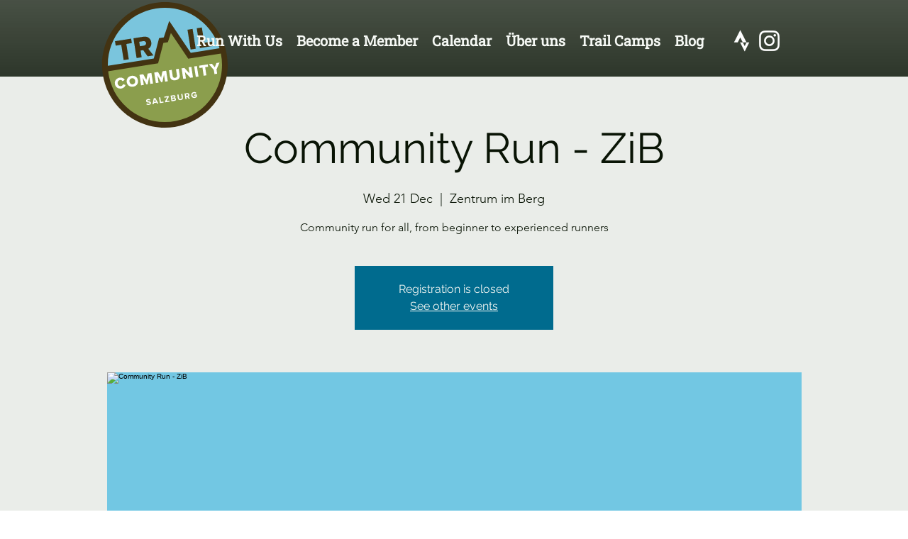

--- FILE ---
content_type: application/javascript
request_url: https://static.parastorage.com/services/events-details-page/1.716.0/client-viewer/1657.chunk.min.js
body_size: 39949
content:
(("undefined"!=typeof self?self:this).webpackJsonp__wix_events_details_page=("undefined"!=typeof self?self:this).webpackJsonp__wix_events_details_page||[]).push([[1657],{287(){},418(e,t,n){"use strict";n.d(t,{T:()=>i,u:()=>r});var o=n(60751);const r=o.createContext(null),i=({contextualData:{anchorTarget:e,relValue:t,config:n,helpers:i,disabled:a,seoMode:s,iframeSandboxDomain:l,disableRightClick:c,customAnchorScroll:u,textAlignment:d,onNodeClick:p,jsdomMode:m,baseUrl:_,isPrint:h},children:g})=>o.createElement(r.Provider,{value:{anchorTarget:e,relValue:t,config:n,helpers:i,disabled:a,seoMode:s,iframeSandboxDomain:l,disableRightClick:c,customAnchorScroll:u,textAlignment:d,onNodeClick:p,jsdomMode:m,baseUrl:_,isPrint:h}},g)},6238(e,t,n){"use strict";n.d(t,{B:()=>y});const o=/[\0-\uD7FF\uE000-\uFFFF]|[\uD800-\uDBFF][\uDC00-\uDFFF]|[\uD800-\uDBFF](?![\uDC00-\uDFFF])|(?:[^\uD800-\uDBFF]|^)[\uDC00-\uDFFF]/,r=/[\0-\x1F\x7F-\x9F]/,i=/[ \xA0\u1680\u2000-\u200A\u2028\u2029\u202F\u205F\u3000]/,a=/[!-#%-\*,-\/:;\?@\[-\]_\{\}\xA1\xA7\xAB\xB6\xB7\xBB\xBF\u037E\u0387\u055A-\u055F\u0589\u058A\u05BE\u05C0\u05C3\u05C6\u05F3\u05F4\u0609\u060A\u060C\u060D\u061B\u061D-\u061F\u066A-\u066D\u06D4\u0700-\u070D\u07F7-\u07F9\u0830-\u083E\u085E\u0964\u0965\u0970\u09FD\u0A76\u0AF0\u0C77\u0C84\u0DF4\u0E4F\u0E5A\u0E5B\u0F04-\u0F12\u0F14\u0F3A-\u0F3D\u0F85\u0FD0-\u0FD4\u0FD9\u0FDA\u104A-\u104F\u10FB\u1360-\u1368\u1400\u166E\u169B\u169C\u16EB-\u16ED\u1735\u1736\u17D4-\u17D6\u17D8-\u17DA\u1800-\u180A\u1944\u1945\u1A1E\u1A1F\u1AA0-\u1AA6\u1AA8-\u1AAD\u1B5A-\u1B60\u1B7D\u1B7E\u1BFC-\u1BFF\u1C3B-\u1C3F\u1C7E\u1C7F\u1CC0-\u1CC7\u1CD3\u2010-\u2027\u2030-\u2043\u2045-\u2051\u2053-\u205E\u207D\u207E\u208D\u208E\u2308-\u230B\u2329\u232A\u2768-\u2775\u27C5\u27C6\u27E6-\u27EF\u2983-\u2998\u29D8-\u29DB\u29FC\u29FD\u2CF9-\u2CFC\u2CFE\u2CFF\u2D70\u2E00-\u2E2E\u2E30-\u2E4F\u2E52-\u2E5D\u3001-\u3003\u3008-\u3011\u3014-\u301F\u3030\u303D\u30A0\u30FB\uA4FE\uA4FF\uA60D-\uA60F\uA673\uA67E\uA6F2-\uA6F7\uA874-\uA877\uA8CE\uA8CF\uA8F8-\uA8FA\uA8FC\uA92E\uA92F\uA95F\uA9C1-\uA9CD\uA9DE\uA9DF\uAA5C-\uAA5F\uAADE\uAADF\uAAF0\uAAF1\uABEB\uFD3E\uFD3F\uFE10-\uFE19\uFE30-\uFE52\uFE54-\uFE61\uFE63\uFE68\uFE6A\uFE6B\uFF01-\uFF03\uFF05-\uFF0A\uFF0C-\uFF0F\uFF1A\uFF1B\uFF1F\uFF20\uFF3B-\uFF3D\uFF3F\uFF5B\uFF5D\uFF5F-\uFF65]|\uD800[\uDD00-\uDD02\uDF9F\uDFD0]|\uD801\uDD6F|\uD802[\uDC57\uDD1F\uDD3F\uDE50-\uDE58\uDE7F\uDEF0-\uDEF6\uDF39-\uDF3F\uDF99-\uDF9C]|\uD803[\uDEAD\uDF55-\uDF59\uDF86-\uDF89]|\uD804[\uDC47-\uDC4D\uDCBB\uDCBC\uDCBE-\uDCC1\uDD40-\uDD43\uDD74\uDD75\uDDC5-\uDDC8\uDDCD\uDDDB\uDDDD-\uDDDF\uDE38-\uDE3D\uDEA9]|\uD805[\uDC4B-\uDC4F\uDC5A\uDC5B\uDC5D\uDCC6\uDDC1-\uDDD7\uDE41-\uDE43\uDE60-\uDE6C\uDEB9\uDF3C-\uDF3E]|\uD806[\uDC3B\uDD44-\uDD46\uDDE2\uDE3F-\uDE46\uDE9A-\uDE9C\uDE9E-\uDEA2\uDF00-\uDF09]|\uD807[\uDC41-\uDC45\uDC70\uDC71\uDEF7\uDEF8\uDF43-\uDF4F\uDFFF]|\uD809[\uDC70-\uDC74]|\uD80B[\uDFF1\uDFF2]|\uD81A[\uDE6E\uDE6F\uDEF5\uDF37-\uDF3B\uDF44]|\uD81B[\uDE97-\uDE9A\uDFE2]|\uD82F\uDC9F|\uD836[\uDE87-\uDE8B]|\uD83A[\uDD5E\uDD5F]/;function s(e){return Array.prototype.slice.call(arguments,1).forEach(function(t){t&&Object.keys(t).forEach(function(n){e[n]=t[n]})}),e}function l(e){return Object.prototype.toString.call(e)}function c(e){return"[object Function]"===l(e)}function u(e){return e.replace(/[.?*+^$[\]\\(){}|-]/g,"\\$&")}const d={fuzzyLink:!0,fuzzyEmail:!0,fuzzyIP:!1};const p={"http:":{validate:function(e,t,n){const o=e.slice(t);return n.re.http||(n.re.http=new RegExp("^\\/\\/"+n.re.src_auth+n.re.src_host_port_strict+n.re.src_path,"i")),n.re.http.test(o)?o.match(n.re.http)[0].length:0}},"https:":"http:","ftp:":"http:","//":{validate:function(e,t,n){const o=e.slice(t);return n.re.no_http||(n.re.no_http=new RegExp("^"+n.re.src_auth+"(?:localhost|(?:(?:"+n.re.src_domain+")\\.)+"+n.re.src_domain_root+")"+n.re.src_port+n.re.src_host_terminator+n.re.src_path,"i")),n.re.no_http.test(o)?t>=3&&":"===e[t-3]||t>=3&&"/"===e[t-3]?0:o.match(n.re.no_http)[0].length:0}},"mailto:":{validate:function(e,t,n){const o=e.slice(t);return n.re.mailto||(n.re.mailto=new RegExp("^"+n.re.src_email_name+"@"+n.re.src_host_strict,"i")),n.re.mailto.test(o)?o.match(n.re.mailto)[0].length:0}}},m="biz|com|edu|gov|net|org|pro|web|xxx|aero|asia|coop|info|museum|name|shop|\u0440\u0444".split("|");function _(e){const t=e.re=function(e){const t={};e=e||{},t.src_Any=o.source,t.src_Cc=r.source,t.src_Z=i.source,t.src_P=a.source,t.src_ZPCc=[t.src_Z,t.src_P,t.src_Cc].join("|"),t.src_ZCc=[t.src_Z,t.src_Cc].join("|");const n="[><\uff5c]";return t.src_pseudo_letter="(?:(?![><\uff5c]|"+t.src_ZPCc+")"+t.src_Any+")",t.src_ip4="(?:(25[0-5]|2[0-4][0-9]|[01]?[0-9][0-9]?)\\.){3}(25[0-5]|2[0-4][0-9]|[01]?[0-9][0-9]?)",t.src_auth="(?:(?:(?!"+t.src_ZCc+"|[@/\\[\\]()]).)+@)?",t.src_port="(?::(?:6(?:[0-4]\\d{3}|5(?:[0-4]\\d{2}|5(?:[0-2]\\d|3[0-5])))|[1-5]?\\d{1,4}))?",t.src_host_terminator="(?=$|[><\uff5c]|"+t.src_ZPCc+")(?!"+(e["---"]?"-(?!--)|":"-|")+"_|:\\d|\\.-|\\.(?!$|"+t.src_ZPCc+"))",t.src_path="(?:[/?#](?:(?!"+t.src_ZCc+"|"+n+"|[()[\\]{}.,\"'?!\\-;]).|\\[(?:(?!"+t.src_ZCc+"|\\]).)*\\]|\\((?:(?!"+t.src_ZCc+"|[)]).)*\\)|\\{(?:(?!"+t.src_ZCc+'|[}]).)*\\}|\\"(?:(?!'+t.src_ZCc+'|["]).)+\\"|\\\'(?:(?!'+t.src_ZCc+"|[']).)+\\'|\\'(?="+t.src_pseudo_letter+"|[-])|\\.{2,}[a-zA-Z0-9%/&]|\\.(?!"+t.src_ZCc+"|[.]|$)|"+(e["---"]?"\\-(?!--(?:[^-]|$))(?:-*)|":"\\-+|")+",(?!"+t.src_ZCc+"|$)|;(?!"+t.src_ZCc+"|$)|\\!+(?!"+t.src_ZCc+"|[!]|$)|\\?(?!"+t.src_ZCc+"|[?]|$))+|\\/)?",t.src_email_name='[\\-;:&=\\+\\$,\\.a-zA-Z0-9_][\\-;:&=\\+\\$,\\"\\.a-zA-Z0-9_]*',t.src_xn="xn--[a-z0-9\\-]{1,59}",t.src_domain_root="(?:"+t.src_xn+"|"+t.src_pseudo_letter+"{1,63})",t.src_domain="(?:"+t.src_xn+"|(?:"+t.src_pseudo_letter+")|(?:"+t.src_pseudo_letter+"(?:-|"+t.src_pseudo_letter+"){0,61}"+t.src_pseudo_letter+"))",t.src_host="(?:(?:(?:(?:"+t.src_domain+")\\.)*"+t.src_domain+"))",t.tpl_host_fuzzy="(?:"+t.src_ip4+"|(?:(?:(?:"+t.src_domain+")\\.)+(?:%TLDS%)))",t.tpl_host_no_ip_fuzzy="(?:(?:(?:"+t.src_domain+")\\.)+(?:%TLDS%))",t.src_host_strict=t.src_host+t.src_host_terminator,t.tpl_host_fuzzy_strict=t.tpl_host_fuzzy+t.src_host_terminator,t.src_host_port_strict=t.src_host+t.src_port+t.src_host_terminator,t.tpl_host_port_fuzzy_strict=t.tpl_host_fuzzy+t.src_port+t.src_host_terminator,t.tpl_host_port_no_ip_fuzzy_strict=t.tpl_host_no_ip_fuzzy+t.src_port+t.src_host_terminator,t.tpl_host_fuzzy_test="localhost|www\\.|\\.\\d{1,3}\\.|(?:\\.(?:%TLDS%)(?:"+t.src_ZPCc+"|>|$))",t.tpl_email_fuzzy='(^|[><\uff5c]|"|\\(|'+t.src_ZCc+")("+t.src_email_name+"@"+t.tpl_host_fuzzy_strict+")",t.tpl_link_fuzzy="(^|(?![.:/\\-_@])(?:[$+<=>^`|\uff5c]|"+t.src_ZPCc+"))((?![$+<=>^`|\uff5c])"+t.tpl_host_port_fuzzy_strict+t.src_path+")",t.tpl_link_no_ip_fuzzy="(^|(?![.:/\\-_@])(?:[$+<=>^`|\uff5c]|"+t.src_ZPCc+"))((?![$+<=>^`|\uff5c])"+t.tpl_host_port_no_ip_fuzzy_strict+t.src_path+")",t}(e.__opts__),n=e.__tlds__.slice();function s(e){return e.replace("%TLDS%",t.src_tlds)}e.onCompile(),e.__tlds_replaced__||n.push("a[cdefgilmnoqrstuwxz]|b[abdefghijmnorstvwyz]|c[acdfghiklmnoruvwxyz]|d[ejkmoz]|e[cegrstu]|f[ijkmor]|g[abdefghilmnpqrstuwy]|h[kmnrtu]|i[delmnoqrst]|j[emop]|k[eghimnprwyz]|l[abcikrstuvy]|m[acdeghklmnopqrstuvwxyz]|n[acefgilopruz]|om|p[aefghklmnrstwy]|qa|r[eosuw]|s[abcdeghijklmnortuvxyz]|t[cdfghjklmnortvwz]|u[agksyz]|v[aceginu]|w[fs]|y[et]|z[amw]"),n.push(t.src_xn),t.src_tlds=n.join("|"),t.email_fuzzy=RegExp(s(t.tpl_email_fuzzy),"i"),t.link_fuzzy=RegExp(s(t.tpl_link_fuzzy),"i"),t.link_no_ip_fuzzy=RegExp(s(t.tpl_link_no_ip_fuzzy),"i"),t.host_fuzzy_test=RegExp(s(t.tpl_host_fuzzy_test),"i");const d=[];function p(e,t){throw new Error('(LinkifyIt) Invalid schema "'+e+'": '+t)}e.__compiled__={},Object.keys(e.__schemas__).forEach(function(t){const n=e.__schemas__[t];if(null===n)return;const o={validate:null,link:null};if(e.__compiled__[t]=o,"[object Object]"===l(n))return!function(e){return"[object RegExp]"===l(e)}(n.validate)?c(n.validate)?o.validate=n.validate:p(t,n):o.validate=function(e){return function(t,n){const o=t.slice(n);return e.test(o)?o.match(e)[0].length:0}}(n.validate),void(c(n.normalize)?o.normalize=n.normalize:n.normalize?p(t,n):o.normalize=function(e,t){t.normalize(e)});!function(e){return"[object String]"===l(e)}(n)?p(t,n):d.push(t)}),d.forEach(function(t){e.__compiled__[e.__schemas__[t]]&&(e.__compiled__[t].validate=e.__compiled__[e.__schemas__[t]].validate,e.__compiled__[t].normalize=e.__compiled__[e.__schemas__[t]].normalize)}),e.__compiled__[""]={validate:null,normalize:function(e,t){t.normalize(e)}};const m=Object.keys(e.__compiled__).filter(function(t){return t.length>0&&e.__compiled__[t]}).map(u).join("|");e.re.schema_test=RegExp("(^|(?!_)(?:[><\uff5c]|"+t.src_ZPCc+"))("+m+")","i"),e.re.schema_search=RegExp("(^|(?!_)(?:[><\uff5c]|"+t.src_ZPCc+"))("+m+")","ig"),e.re.schema_at_start=RegExp("^"+e.re.schema_search.source,"i"),e.re.pretest=RegExp("("+e.re.schema_test.source+")|("+e.re.host_fuzzy_test.source+")|@","i"),function(e){e.__index__=-1,e.__text_cache__=""}(e)}function h(e,t){const n=e.__index__,o=e.__last_index__,r=e.__text_cache__.slice(n,o);this.schema=e.__schema__.toLowerCase(),this.index=n+t,this.lastIndex=o+t,this.raw=r,this.text=r,this.url=r}function g(e,t){const n=new h(e,t);return e.__compiled__[n.schema].normalize(n,e),n}function f(e,t){if(!(this instanceof f))return new f(e,t);var n;t||(n=e,Object.keys(n||{}).reduce(function(e,t){return e||d.hasOwnProperty(t)},!1)&&(t=e,e={})),this.__opts__=s({},d,t),this.__index__=-1,this.__last_index__=-1,this.__schema__="",this.__text_cache__="",this.__schemas__=s({},p,e),this.__compiled__={},this.__tlds__=m,this.__tlds_replaced__=!1,this.re={},_(this)}f.prototype.add=function(e,t){return this.__schemas__[e]=t,_(this),this},f.prototype.set=function(e){return this.__opts__=s(this.__opts__,e),this},f.prototype.test=function(e){if(this.__text_cache__=e,this.__index__=-1,!e.length)return!1;let t,n,o,r,i,a,s,l,c;if(this.re.schema_test.test(e))for(s=this.re.schema_search,s.lastIndex=0;null!==(t=s.exec(e));)if(r=this.testSchemaAt(e,t[2],s.lastIndex),r){this.__schema__=t[2],this.__index__=t.index+t[1].length,this.__last_index__=t.index+t[0].length+r;break}return this.__opts__.fuzzyLink&&this.__compiled__["http:"]&&(l=e.search(this.re.host_fuzzy_test),l>=0&&(this.__index__<0||l<this.__index__)&&null!==(n=e.match(this.__opts__.fuzzyIP?this.re.link_fuzzy:this.re.link_no_ip_fuzzy))&&(i=n.index+n[1].length,(this.__index__<0||i<this.__index__)&&(this.__schema__="",this.__index__=i,this.__last_index__=n.index+n[0].length))),this.__opts__.fuzzyEmail&&this.__compiled__["mailto:"]&&(c=e.indexOf("@"),c>=0&&null!==(o=e.match(this.re.email_fuzzy))&&(i=o.index+o[1].length,a=o.index+o[0].length,(this.__index__<0||i<this.__index__||i===this.__index__&&a>this.__last_index__)&&(this.__schema__="mailto:",this.__index__=i,this.__last_index__=a))),this.__index__>=0},f.prototype.pretest=function(e){return this.re.pretest.test(e)},f.prototype.testSchemaAt=function(e,t,n){return this.__compiled__[t.toLowerCase()]?this.__compiled__[t.toLowerCase()].validate(e,n,this):0},f.prototype.match=function(e){const t=[];let n=0;this.__index__>=0&&this.__text_cache__===e&&(t.push(g(this,n)),n=this.__last_index__);let o=n?e.slice(n):e;for(;this.test(o);)t.push(g(this,n)),o=o.slice(this.__last_index__),n+=this.__last_index__;return t.length?t:null},f.prototype.matchAtStart=function(e){if(this.__text_cache__=e,this.__index__=-1,!e.length)return null;const t=this.re.schema_at_start.exec(e);if(!t)return null;const n=this.testSchemaAt(e,t[2],t[0].length);return n?(this.__schema__=t[2],this.__index__=t.index+t[1].length,this.__last_index__=t.index+t[0].length+n,g(this,0)):null},f.prototype.tlds=function(e,t){return e=Array.isArray(e)?e:[e],t?(this.__tlds__=this.__tlds__.concat(e).sort().filter(function(e,t,n){return e!==n[t-1]}).reverse(),_(this),this):(this.__tlds__=e.slice(),this.__tlds_replaced__=!0,_(this),this)},f.prototype.normalize=function(e){e.schema||(e.url="http://"+e.url),"mailto:"!==e.schema||/^mailto:/i.test(e.url)||(e.url="mailto:"+e.url)},f.prototype.onCompile=function(){};const E=f;E.prototype.onCompile=function(){const e=this.re;e.src_domain="(?:"+e.src_xn+"|(?:"+e.src_pseudo_letter+")|(?:"+e.src_pseudo_letter+"(?:-|_|"+e.src_pseudo_letter+"){0,61}"+e.src_pseudo_letter+"))",e.src_host="(?:(?:(?:(?:"+e.src_domain+")\\.)*"+e.src_domain+"))",e.tpl_host_fuzzy="(?:"+e.src_ip4+"|(?:(?:(?:"+e.src_domain+")\\.)+(?:%TLDS%)))",e.src_host_strict=e.src_host+e.src_host_terminator,e.tpl_host_fuzzy_strict=e.tpl_host_fuzzy+e.src_host_terminator,e.src_host_port_strict=e.src_host+e.src_port+e.src_host_terminator,e.tpl_host_port_fuzzy_strict=e.tpl_host_fuzzy+e.src_port+e.src_host_terminator,e.tpl_email_fuzzy='(^|[><\uff5c]|"|\\(|'+e.src_ZCc+")("+e.src_email_name+"@"+e.tpl_host_fuzzy_strict+")",e.tpl_link_fuzzy="(^|(?![.:/\\-_@])(?:[$+<=>^`|\uff5c]|"+e.src_ZPCc+"))((?![$+<=>^`|\uff5c])"+e.tpl_host_port_fuzzy_strict+e.src_path+")",e.tpl_link_no_ip_fuzzy="(^|(?![.:/\\-_@])(?:[$+<=>^`|\uff5c]|"+e.src_ZPCc+"))((?![$+<=>^`|\uff5c])"+e.tpl_host_port_no_ip_fuzzy_strict+e.src_path+")"};const y=new E},11886(e,t,n){"use strict";n.d(t,{Z:()=>o});const o=e=>{let t="";return("string"==typeof e&&e.match(/^\d+(\.\d+)?$/)||"number"==typeof e)&&(t="em"),`max(0.8em, ${e}${t})`}},14966(e,t,n){"use strict";n.d(t,{P:()=>i});const o="line-spacing",r=Object.freeze({type:o,config:{}}),i=e=>({config:{...r.config,...e},type:o})},19885(e,t,n){"use strict";n.d(t,{Y:()=>m});var o=n(55530),r=n(60751),i=n(65054),a=n(93856);var s="aZr5y",l="AVxPq";var c={rule:e=>!!e.textData?.decorations?.some(({type:e})=>e===i.g.ANCHOR),decorate:({element:e,node:t})=>{const n=t.textData?.decorations?.find(({type:e})=>e===i.g.ANCHOR);return((e,t)=>{const{anchor:n}=e.anchorData;return r.createElement("a",{key:`anchor-${t?.key}`,target:"_self",href:`#viewer-${n}`,className:o(s,l),onClick:e=>{e.stopPropagation(),e.preventDefault();const t=`viewer-${n}`,o=document.getElementById(t);(0,a.J)(t),o&&(0,a.P)(o)},"data-hook":"anchor-link"},t)})(n,e)},priority:1e3},u=n(418),d=n(91936),p=n(76821);const m=[{rule:e=>!!e.textData?.decorations?.some(({type:e})=>e===i.g.LINK),decorate:({element:e,node:t,context:n})=>{const a=t.textData?.decorations?.find(({type:e})=>e===i.g.LINK);return((e,t,n,a)=>{const{baseUrl:c}=(0,r.useContext)(u.u),m=t.linkData?.link,_=m?.target||n.anchorTarget,h=m?.rel||{},g=["noopener",h.nofollow?"nofollow":null,h.sponsored?"sponsored":null,h.ugc?"ugc":null,h.noreferrer?"noreferrer":null].filter(Boolean).join(" ");return r.createElement("a",{key:`link=${e.key}`,target:`_${_?.toLowerCase?.()}`,href:m?(0,d.L)(m,c):void 0,rel:g,className:o(s,l),"data-hook":"web-link",onClick:()=>n.helpers.onViewerAction?.(p.y,"Click","",a.id,{type:i.A.TEXT,textData:a.textData})},e)})(e,a,n,t)},priority:1e3},c]},23736(e,t,n){"use strict";n.d(t,{$I:()=>y,A4:()=>D,D8:()=>a,Dr:()=>p,Dv:()=>I,EU:()=>d,IY:()=>v,N:()=>x,Of:()=>g,Rx:()=>b,V5:()=>h,Vz:()=>r,W5:()=>w,Wj:()=>C,XN:()=>S,Yn:()=>m,_U:()=>L,c7:()=>O,dk:()=>_,fC:()=>P,gg:()=>u,iZ:()=>A,kq:()=>i,m5:()=>c,n6:()=>l,nk:()=>s,pE:()=>T,vT:()=>f,y1:()=>E});var o=n(65054);Object.freeze({ONE:"header-one",TWO:"header-two",THREE:"header-three",FOUR:"header-four",FIVE:"header-five",SIX:"header-six",PARAGRAPH:"unstyled"});const r="nowrap",i="blockquote",a="wix-draft-plugin-link-button",s="code-block",l="wix-draft-plugin-divider",c="wix-draft-plugin-emoji",u="wix-draft-plugin-file-upload",d="wix-draft-plugin-gallery",p="wix-draft-plugin-giphy",m="wix-draft-plugin-hashtag",_="wix-draft-plugin-html",h="wix-draft-plugin-image",g="wix-rich-content-plugin-spoiler",f="wix-rich-content-plugin-collapsible-list",E="LINK",y="wix-draft-plugin-link-preview",A="mention",b="wix-draft-plugin-vertical-embed",v="wix-draft-plugin-vertical-embed",T="wix-draft-plugin-video",w="ricos-audio",x="wix-draft-plugin-poll",L="wix-rich-content-plugin-table",I="ANCHOR",S=(o.A.DIVIDER,"FIGURE"),C=(o.A.IMAGE,o.A.CAPTION,o.A.GALLERY,o.A.FILE,o.A.GIF,o.A.VIDEO,o.A.AUDIO,o.A.LINK_PREVIEW,o.A.EMBED,o.A.POLL),D=(o.A.APP_EMBED,o.A.COLLAPSIBLE_LIST,o.A.COLLAPSIBLE_ITEM,o.A.COLLAPSIBLE_ITEM_TITLE,o.A.COLLAPSIBLE_ITEM_BODY,o.A.HTML,"LINK_BUTTON"),O="ACTION_BUTTON",P=(o.A.CODE_BLOCK,o.A.TABLE,o.A.TABLE_ROW,o.A.TABLE_CELL,o.A.LAYOUT,o.A.LAYOUT_CELL,{[o.A.BUTTON]:"buttonData",[o.A.DIVIDER]:"dividerData",[o.A.FILE]:"fileData",[o.A.GALLERY]:"galleryData",[o.A.GIF]:"gifData",[o.A.HTML]:"htmlData",[o.A.IMAGE]:"imageData",[o.A.CAPTION]:"captionData",[o.A.COLLAPSIBLE_LIST]:"collapsibleListData",[o.A.LINK_PREVIEW]:"linkPreviewData",[o.A.APP_EMBED]:"appEmbedData",[o.A.VIDEO]:"videoData",[o.A.POLL]:"pollData",[o.A.TABLE]:"tableData",[o.A.TABLE_CELL]:"tableCellData",[o.A.PARAGRAPH]:"paragraphData",[o.A.LIST_ITEM]:"paragraphData",[o.A.HEADING]:"headingData",[o.A.CODE_BLOCK]:"codeBlockData",[o.A.BLOCKQUOTE]:"paragraphData",[o.A.EMBED]:"embedData",[o.A.EXTERNAL]:"externalData",[o.A.AUDIO]:"audioData",[o.A.TEXT]:"textData",[o.A.BULLETED_LIST]:"bulletedListData",[o.A.ORDERED_LIST]:"orderedListData",[o.A.COLLAPSIBLE_ITEM]:void 0,[o.A.COLLAPSIBLE_ITEM_TITLE]:void 0,[o.A.COLLAPSIBLE_ITEM_BODY]:void 0,[o.A.TABLE_ROW]:void 0,[o.A.UNRECOGNIZED]:void 0,[o.A.MAP]:void 0,[o.A.LAYOUT]:void 0,[o.A.LAYOUT_CELL]:"layoutCellData"})},27060(e,t,n){"use strict";var o,r=n(23184),i=function(){function e(e,t){if("function"!=typeof e)throw new TypeError("DataLoader must be constructed with a function which accepts Array<key> and returns Promise<Array<value>>, but got: "+e+".");this._batchLoadFn=e,this._maxBatchSize=function(e){var t=!e||!1!==e.batch;if(!t)return 1;var n=e&&e.maxBatchSize;if(void 0===n)return 1/0;if("number"!=typeof n||n<1)throw new TypeError("maxBatchSize must be a positive number: "+n);return n}(t),this._batchScheduleFn=function(e){var t=e&&e.batchScheduleFn;if(void 0===t)return a;if("function"!=typeof t)throw new TypeError("batchScheduleFn must be a function: "+t);return t}(t),this._cacheKeyFn=function(e){var t=e&&e.cacheKeyFn;if(void 0===t)return function(e){return e};if("function"!=typeof t)throw new TypeError("cacheKeyFn must be a function: "+t);return t}(t),this._cacheMap=function(e){var t=!e||!1!==e.cache;if(!t)return null;var n=e&&e.cacheMap;if(void 0===n)return new Map;if(null!==n){var o=["get","set","delete","clear"].filter(function(e){return n&&"function"!=typeof n[e]});if(0!==o.length)throw new TypeError("Custom cacheMap missing methods: "+o.join(", "))}return n}(t),this._batch=null,this.name=function(e){if(e&&e.name)return e.name;return null}(t)}var t=e.prototype;return t.load=function(e){if(null==e)throw new TypeError("The loader.load() function must be called with a value, but got: "+String(e)+".");var t,n=function(e){var t=e._batch;if(null!==t&&!t.hasDispatched&&t.keys.length<e._maxBatchSize)return t;var n={hasDispatched:!1,keys:[],callbacks:[]};return e._batch=n,e._batchScheduleFn(function(){!function(e,t){if(t.hasDispatched=!0,0===t.keys.length)return void l(t);var n;try{n=e._batchLoadFn(t.keys)}catch(n){return s(e,t,new TypeError("DataLoader must be constructed with a function which accepts Array<key> and returns Promise<Array<value>>, but the function errored synchronously: "+String(n)+"."))}if(!n||"function"!=typeof n.then)return s(e,t,new TypeError("DataLoader must be constructed with a function which accepts Array<key> and returns Promise<Array<value>>, but the function did not return a Promise: "+String(n)+"."));n.then(function(e){if(!c(e))throw new TypeError("DataLoader must be constructed with a function which accepts Array<key> and returns Promise<Array<value>>, but the function did not return a Promise of an Array: "+String(e)+".");if(e.length!==t.keys.length)throw new TypeError("DataLoader must be constructed with a function which accepts Array<key> and returns Promise<Array<value>>, but the function did not return a Promise of an Array of the same length as the Array of keys.\n\nKeys:\n"+String(t.keys)+"\n\nValues:\n"+String(e));l(t);for(var n=0;n<t.callbacks.length;n++){var o=e[n];o instanceof Error?t.callbacks[n].reject(o):t.callbacks[n].resolve(o)}}).catch(function(n){s(e,t,n)})}(e,n)}),n}(this),o=this._cacheMap;if(o){t=this._cacheKeyFn(e);var r=o.get(t);if(r){var i=n.cacheHits||(n.cacheHits=[]);return new Promise(function(e){i.push(function(){e(r)})})}}n.keys.push(e);var a=new Promise(function(e,t){n.callbacks.push({resolve:e,reject:t})});return o&&o.set(t,a),a},t.loadMany=function(e){if(!c(e))throw new TypeError("The loader.loadMany() function must be called with Array<key> but got: "+e+".");for(var t=[],n=0;n<e.length;n++)t.push(this.load(e[n]).catch(function(e){return e}));return Promise.all(t)},t.clear=function(e){var t=this._cacheMap;if(t){var n=this._cacheKeyFn(e);t.delete(n)}return this},t.clearAll=function(){var e=this._cacheMap;return e&&e.clear(),this},t.prime=function(e,t){var n=this._cacheMap;if(n){var o,r=this._cacheKeyFn(e);if(void 0===n.get(r))t instanceof Error?(o=Promise.reject(t)).catch(function(){}):o=Promise.resolve(t),n.set(r,o)}return this},e}(),a="object"==typeof r&&"function"==typeof r.nextTick?function(e){o||(o=Promise.resolve()),o.then(function(){r.nextTick(e)})}:"function"==typeof setImmediate?function(e){setImmediate(e)}:function(e){setTimeout(e)};function s(e,t,n){l(t);for(var o=0;o<t.keys.length;o++)e.clear(t.keys[o]),t.callbacks[o].reject(n)}function l(e){if(e.cacheHits)for(var t=0;t<e.cacheHits.length;t++)e.cacheHits[t]()}function c(e){return"object"==typeof e&&null!==e&&"number"==typeof e.length&&(0===e.length||e.length>0&&Object.prototype.hasOwnProperty.call(e,e.length-1))}e.exports=i},33761(e,t,n){"use strict";n.d(t,{O:()=>o});const o=e=>null!=e},36326(e,t,n){"use strict";n.d(t,{O:()=>i});const o="wix-rich-content-plugin-indent",r=Object.freeze({type:o,config:{}}),i=e=>({config:{...r.config,...e},type:o})},41779(e,t,n){"use strict";n.d(t,{Em:()=>a,er:()=>r,pB:()=>i});var o=n(60751);const r=o.createContext(null),i=({parentNode:e,parentIndex:t,children:n})=>o.createElement(r.Provider,{value:{parentNode:e,parentIndex:t}},n);function a(e){return function(t){return o.createElement(r.Consumer,{key:Math.random().toString().slice(2,9)},({parentNode:n,parentIndex:r})=>o.createElement(e,{...t,parentNode:n,parentIndex:r}))}}},54009(e){e.exports=function(e){var t={};function n(o){if(t[o])return t[o].exports;var r=t[o]={i:o,l:!1,exports:{}};return e[o].call(r.exports,r,r.exports,n),r.l=!0,r.exports}return n.m=e,n.c=t,n.d=function(e,t,o){n.o(e,t)||Object.defineProperty(e,t,{enumerable:!0,get:o})},n.r=function(e){"undefined"!=typeof Symbol&&Symbol.toStringTag&&Object.defineProperty(e,Symbol.toStringTag,{value:"Module"}),Object.defineProperty(e,"__esModule",{value:!0})},n.t=function(e,t){if(1&t&&(e=n(e)),8&t)return e;if(4&t&&"object"==typeof e&&e&&e.__esModule)return e;var o=Object.create(null);if(n.r(o),Object.defineProperty(o,"default",{enumerable:!0,value:e}),2&t&&"string"!=typeof e)for(var r in e)n.d(o,r,function(t){return e[t]}.bind(null,r));return o},n.n=function(e){var t=e&&e.__esModule?function(){return e.default}:function(){return e};return n.d(t,"a",t),t},n.o=function(e,t){return Object.prototype.hasOwnProperty.call(e,t)},n.p="",n(n.s=15)}([function(e,t,n){"use strict";var o={JPG:"jpg",JPEG:"jpeg",PNG:"png",WEBP:"webp",WIX_ICO_MP:"wix_ico_mp",WIX_MP:"wix_mp",GIF:"gif",SVG:"svg",UNRECOGNIZED:"unrecognized"},r=[o.JPG,o.JPEG,o.PNG,o.GIF,o.WEBP];e.exports={alignTypes:{CENTER:"center",TOP:"top",TOP_LEFT:"top_left",TOP_RIGHT:"top_right",BOTTOM:"bottom",BOTTOM_LEFT:"bottom_left",BOTTOM_RIGHT:"bottom_right",LEFT:"left",RIGHT:"right"},alignTypesMap:{center:"c",top:"t",top_left:"tl",top_right:"tr",bottom:"b",bottom_left:"bl",bottom_right:"br",left:"l",right:"r"},transformTypes:{FIT:"fit",FILL:"fill",FILL_FOCAL:"fill_focal",CROP:"crop",LEGACY_CROP:"legacy_crop",LEGACY_FILL:"legacy_fill"},fittingTypes:{SCALE_TO_FILL:"fill",SCALE_TO_FIT:"fit",STRETCH:"stretch",ORIGINAL_SIZE:"original_size",TILE:"tile",TILE_HORIZONTAL:"tile_horizontal",TILE_VERTICAL:"tile_vertical",FIT_AND_TILE:"fit_and_tile",LEGACY_STRIP_TILE:"legacy_strip_tile",LEGACY_STRIP_TILE_HORIZONTAL:"legacy_strip_tile_horizontal",LEGACY_STRIP_TILE_VERTICAL:"legacy_strip_tile_vertical",LEGACY_STRIP_SCALE_TO_FILL:"legacy_strip_fill",LEGACY_STRIP_SCALE_TO_FIT:"legacy_strip_fit",LEGACY_STRIP_FIT_AND_TILE:"legacy_strip_fit_and_tile",LEGACY_STRIP_ORIGINAL_SIZE:"legacy_strip_original_size",LEGACY_ORIGINAL_SIZE:"actual_size",LEGACY_FIT_WIDTH:"fitWidth",LEGACY_FIT_HEIGHT:"fitHeight",LEGACY_FULL:"full",LEGACY_BG_FIT_AND_TILE:"legacy_tile",LEGACY_BG_FIT_AND_TILE_HORIZONTAL:"legacy_tile_horizontal",LEGACY_BG_FIT_AND_TILE_VERTICAL:"legacy_tile_vertical",LEGACY_BG_NORMAL:"legacy_normal"},htmlTag:{BG:"bg",IMG:"img",SVG:"svg"},upscaleMethods:{AUTO:"auto",CLASSIC:"classic",SUPER:"super"},upscaleMethodsValues:{classic:1,super:2},defaultUSM:{radius:.66,amount:1,threshold:.01},emptyData:{uri:"",css:{img:{},container:{}},attr:{img:{},container:{}}},imageQuality:{HIGH:"HIGH",MEDIUM:"MEDIUM",LOW:"LOW",TINY:"TINY"},imageFilters:{CONTRAST:"contrast",BRIGHTNESS:"brightness",SATURATION:"saturation",HUE:"hue",BLUR:"blur"},imageScaleDefaults:{HIGH:{size:196e4,quality:90,maxUpscale:1},MEDIUM:{size:36e4,quality:85,maxUpscale:1},LOW:{size:16e4,quality:80,maxUpscale:1.2},TINY:{size:0,quality:80,maxUpscale:1.4}},fileType:o,supportedExtensions:r,webp:{LOSSLESS:"lossless",LOSSY:"lossy",ALPHA:"alpha",ANIMATION:"animation"},SAFE_TRANSFORMED_AREA:25e6,SUPER_UPSCALE_MODELS:[1.5,2,4],MAX_DEVICE_PIXEL_RATIO:2,API_VERSION:"v1"}},function(e,t,n){"use strict";var o=n(2),r=n(0),i=n(4);function a(e){var t=new window.Image;t.onload=function(){var n=i.getFeature("isWEBP");n[e]=t.width>0&&t.height>0,i.setFeature("isWEBP",n)},t.src="data:image/webp;base64,"+{lossy:"UklGRiIAAABXRUJQVlA4IBYAAAAwAQCdASoBAAEADsD+JaQAA3AAAAAA",lossless:"UklGRhoAAABXRUJQVlA4TA0AAAAvAAAAEAcQERGIiP4HAA==",alpha:"UklGRkoAAABXRUJQVlA4WAoAAAAQAAAAAAAAAAAAQUxQSAwAAAARBxAR/Q9ERP8DAABWUDggGAAAABQBAJ0BKgEAAQAAAP4AAA3AAP7mtQAAAA==",animation:"UklGRlIAAABXRUJQVlA4WAoAAAASAAAAAAAAAAAAQU5JTQYAAAD/////AABBTk1GJgAAAAAAAAAAAAAAAAAAAGQAAABWUDhMDQAAAC8AAAAQBxAREYiI/gcA"}[e]}function s(e){var t=[r.fileType.PNG,r.fileType.JPEG,r.fileType.JPG,r.fileType.WIX_ICO_MP,r.fileType.WIX_MP];return o.includes(t,u(e))}function l(e){return o.includes(["webp"],u(e))}function c(e){return/(^https?)|(^data)|(^\/\/)/.test(e)}function u(e){return(/[.]([^.]+)$/.exec(e)&&/[.]([^.]+)$/.exec(e)[1]||"").toLowerCase()}function d(e,t,n,o,i){return i===r.transformTypes.FILL?function(e,t,n,o){return Math.max(n/e,o/t)}(e,t,n,o):i===r.transformTypes.FIT?function(e,t,n,o){return Math.min(n/e,o/t)}(e,t,n,o):1}function p(e,t){var n=h(e,t);return{optimizedScaleFactor:r.imageScaleDefaults[n].maxUpscale,upscaleMethodValue:r.upscaleMethodsValues.classic,forceUSM:!1}}function m(e,t){var n=h(e,t);return{optimizedScaleFactor:r.imageScaleDefaults[n].maxUpscale,upscaleMethodValue:r.upscaleMethodsValues.classic,forceUSM:!1}}function _(e,t,n){return{optimizedScaleFactor:o.last(r.SUPER_UPSCALE_MODELS),upscaleMethodValue:r.upscaleMethodsValues.super,forceUSM:!(r.SUPER_UPSCALE_MODELS.includes(n)||n>o.last(r.SUPER_UPSCALE_MODELS))}}function h(e,t){var n=e*t;return n>r.imageScaleDefaults[r.imageQuality.HIGH].size?r.imageQuality.HIGH:n>r.imageScaleDefaults[r.imageQuality.MEDIUM].size?r.imageQuality.MEDIUM:n>r.imageScaleDefaults[r.imageQuality.LOW].size?r.imageQuality.LOW:r.imageQuality.TINY}function g(e,t){var n=Math.pow(10,t||0);return(e*n/n).toFixed(parseInt(t,10))}e.exports={populateGlobalFeatureSupport:function(){"undefined"!=typeof window&&(a(r.webp.LOSSY),a(r.webp.LOSSLESS),a(r.webp.ALPHA),a(r.webp.ANIMATION),i.setFeature("isObjectFitBrowser","objectFit"in window.document.documentElement.style))},isWEBPBrowserSupport:function(e){var t=i.getFeature("isWEBP"),n=e===r.fileType.JPG&&t[r.webp.LOSSY],o=e===r.fileType.PNG&&t[r.webp.LOSSLESS],a=e===r.fileType.PNG&&t[r.webp.ALPHA];return n||o&&a},isObjectFitBrowserSupport:function(){return i.getFeature("isObjectFitBrowser")},isImageTransformApplicable:function(e){return s(e)&&!c(e)},isValidRequest:function(e,t,n){return n&&t&&!(!(i=t.id)||!i.trim()||"none"===i.toLowerCase())&&o.includes(r.fittingTypes,e);var i},isImageTypeSupported:s,isExternalUrl:c,isWEBP:l,getFileType:function(e){return function(e){return o.includes(["jpg","jpeg"],u(e))}(e)?r.fileType.JPG:function(e){return o.includes(["png"],u(e))}(e)?r.fileType.PNG:l(e)?r.fileType.WEBP:r.fileType.UNRECOGNIZED},getFileExtension:u,getFileName:function(e,t){var n=/\.([^.]*)$/;if("string"==typeof t&&t.length){var i=["/","\\","?","<",">","|","\u201c",":",'"'].map(encodeURIComponent),a=new RegExp("("+i.concat(["\\.","\\*"]).join("|")+")","g"),s=t,l=t.match(n);return l&&o.includes(r.supportedExtensions,l[1])&&(s=t.replace(n,"")),encodeURIComponent(s).replace(a,"_")}var c=e.match(/\/(.*?)$/);return(c?c[1]:e).replace(n,"")},getAlignedRect:function(e,t,n){var o=void 0,i=void 0;switch(n){case r.alignTypes.CENTER:o=Math.max(0,(e.width-t.width)/2),i=Math.max(0,(e.height-t.height)/2);break;case r.alignTypes.TOP:o=Math.max(0,(e.width-t.width)/2),i=0;break;case r.alignTypes.TOP_LEFT:o=0,i=0;break;case r.alignTypes.TOP_RIGHT:o=Math.max(0,e.width-t.width),i=0;break;case r.alignTypes.BOTTOM:o=Math.max(0,(e.width-t.width)/2),i=Math.max(0,e.height-t.height);break;case r.alignTypes.BOTTOM_LEFT:o=0,i=Math.max(0,e.height-t.height);break;case r.alignTypes.BOTTOM_RIGHT:o=Math.max(0,e.width-t.width),i=Math.max(0,e.height-t.height);break;case r.alignTypes.LEFT:o=0,i=Math.max(0,(e.height-t.height)/2);break;case r.alignTypes.RIGHT:o=Math.max(0,e.width-t.width),i=Math.max(0,(e.height-t.height)/2)}return{x:e.x?e.x+o:o,y:e.y?e.y+i:i,width:Math.min(e.width,t.width),height:Math.min(e.height,t.height)}},getOverlappingRect:function(e,t){var n=Math.max(0,Math.min(e.width,t.x+t.width)-Math.max(0,t.x)),o=Math.max(0,Math.min(e.height,t.y+t.height)-Math.max(0,t.y));return n&&o&&(e.width!==n||e.height!==o)?{x:Math.max(0,t.x),y:Math.max(0,t.y),width:n,height:o}:null},getScaleFactor:d,getTransformData:function(e,t,n,o,i){e=e||n.width,t=t||n.height;var a=function(e){return Math.min(e.pixelAspectRatio||1,r.MAX_DEVICE_PIXEL_RATIO)}(n),s=function(e,t,n,o,i){var a=void 0,s=void 0,l=void 0;if(a=d(e,t,n,o,i),i===r.transformTypes.FILL?(s=n,l=o):i===r.transformTypes.FIT&&(s=e*a,l=t*a),s*l>r.SAFE_TRANSFORMED_AREA){var c=Math.sqrt(r.SAFE_TRANSFORMED_AREA/(s*l));a=d(e,t,s*=c,l*=c,i)}return{scaleFactor:a,width:s,height:l}}(e,t,n.width*a,n.height*a,o),l=s.scaleFactor;return function(e,t,n,o,i,a,s){var l=function(e,t,n,o){return{classic:p,auto:m,super:_}[o](e,t,n)}(e,t,a,i),c=l.optimizedScaleFactor,u=l.upscaleMethodValue,d=l.forceUSM;if(a<=c)return{width:n,height:o,scaleFactor:a,upscaleMethodValue:u,forceUSM:d,cssUpscaleNeeded:!1};var h=void 0,g=void 0;switch(s){case r.transformTypes.FILL:h=n*(c/a),g=o*(c/a);break;case r.transformTypes.FIT:h=e*c,g=t*c}return{width:h,height:g,scaleFactor:c,upscaleMethodValue:u,forceUSM:d,cssUpscaleNeeded:!0}}(e,t,s.width,s.height,i,l,o)},getAlignment:function(e){return r.alignTypesMap[e.alignment]||r.alignTypesMap[r.alignTypes.CENTER]},getPreferredImageQuality:function(e,t){return r.imageScaleDefaults[h(e,t)].quality},getDimension:function(e,t,n,o,r){var i=d(e,t,n,o,r);return{width:Math.round(e*i),height:Math.round(t*i)}},getFocalPoint:function(e){var t=null;return"number"!=typeof e.x||isNaN(e.x)||"number"!=typeof e.y||isNaN(e.y)||(t={x:g(Math.max(0,Math.min(100,e.x))/100,2),y:g(Math.max(0,Math.min(100,e.y))/100,2)}),t},getUpscaleString:function(e){return e&&e.upscaleMethod&&"string"==typeof e.upscaleMethod&&r.upscaleMethods[e.upscaleMethod.toUpperCase()]||r.upscaleMethods.AUTO},roundToFixed:g}},function(e,t,n){"use strict";var o="function"==typeof Symbol&&"symbol"==typeof Symbol.iterator?function(e){return typeof e}:function(e){return e&&"function"==typeof Symbol&&e.constructor===Symbol&&e!==Symbol.prototype?"symbol":typeof e};e.exports={assign:function(){for(var e=arguments[0]||{},t=Array.prototype.slice.call(arguments,1,arguments.length),n=0;n<t.length;n++){var o=t[n];for(var r in o)o.hasOwnProperty(r)&&(e[r]=o[r])}return e},includes:function(e,t){return e.indexOf?e.indexOf(t)>-1:!(!e||"object"!==(void 0===e?"undefined":o(e)))&&Object.keys(e).some(function(n){return e[n]===t})},last:function(e){return e[e.length-1]},template:function(e){return function(t){var n=e;for(var o in t)t.hasOwnProperty(o)&&(n=n.replace(new RegExp("\\${"+o+"}","g"),t[o]));return n}}}},function(e,t,n){"use strict";var o=n(1),r=n(5),i=n(6);e.exports=function(e,t,n,a){var s=o.getFileType(t.id),l={fileName:o.getFileName(t.id,t.name),fileExtension:o.getFileExtension(t.id),fileType:s,isWEBPSupport:o.isWEBPBrowserSupport(s),fittingType:e,src:{id:t.id,width:t.width,height:t.height,isCropped:!1},focalPoint:{x:t.focalPoint&&t.focalPoint.x,y:t.focalPoint&&t.focalPoint.y},parts:[],quality:0,upscaleMethod:o.getUpscaleString(a),progressive:!0,watermark:"",unsharpMask:{},filters:{}};return o.isImageTransformApplicable(t.id)&&(r.setTransformParts(l,t,n),i.setTransformOptions(l,a)),l}},function(e,t,n){"use strict";var o={isWEBP:{lossless:!1,lossy:!1,alpha:!1,animation:!1},isObjectFitBrowser:!0};e.exports={getFeature:function(e){return o[e]},setFeature:function(e,t){o[e]=t}}},function(e,t,n){"use strict";var o=n(2),r=n(0),i=n(1);function a(e,t){var n=i.getTransformData(e.src.width,e.src.height,t,r.transformTypes.FIT,e.upscaleMethod);return{transformType:r.transformTypes.FILL,width:Math.round(n.width),height:Math.round(n.height),alignment:r.alignTypesMap.center,upscale:n.scaleFactor>1,forceUSM:n.forceUSM,scaleFactor:n.scaleFactor,cssUpscaleNeeded:n.cssUpscaleNeeded,upscaleMethodValue:n.upscaleMethodValue}}function s(e){return{transformType:r.transformTypes.CROP,x:Math.round(e.x),y:Math.round(e.y),width:Math.round(e.width),height:Math.round(e.height),upscale:!1,forceUSM:!1,scaleFactor:1,cssUpscaleNeeded:!1}}e.exports={setTransformParts:function(e,t,n){var l=void 0;switch(t.crop&&(l=i.getOverlappingRect(t,t.crop))&&(e.src.width=l.width,e.src.height=l.height,e.src.cropped=!0,e.parts.push(s(l))),e.fittingType){case r.fittingTypes.SCALE_TO_FIT:case r.fittingTypes.LEGACY_FIT_WIDTH:case r.fittingTypes.LEGACY_FIT_HEIGHT:case r.fittingTypes.LEGACY_FULL:case r.fittingTypes.FIT_AND_TILE:case r.fittingTypes.LEGACY_BG_FIT_AND_TILE:case r.fittingTypes.LEGACY_BG_FIT_AND_TILE_HORIZONTAL:case r.fittingTypes.LEGACY_BG_FIT_AND_TILE_VERTICAL:case r.fittingTypes.LEGACY_BG_NORMAL:e.parts.push(a(e,n));break;case r.fittingTypes.SCALE_TO_FILL:e.parts.push(function(e,t){var n=i.getTransformData(e.src.width,e.src.height,t,r.transformTypes.FILL,e.upscaleMethod),o=i.getFocalPoint(e.focalPoint);return{transformType:o?r.transformTypes.FILL_FOCAL:r.transformTypes.FILL,width:Math.round(n.width),height:Math.round(n.height),alignment:i.getAlignment(t),focalPointX:o&&o.x,focalPointY:o&&o.y,upscale:n.scaleFactor>1,forceUSM:n.forceUSM,scaleFactor:n.scaleFactor,cssUpscaleNeeded:n.cssUpscaleNeeded,upscaleMethodValue:n.upscaleMethodValue}}(e,n));break;case r.fittingTypes.STRETCH:e.parts.push(function(e,t){var n=i.getScaleFactor(e.src.width,e.src.height,t.width,t.height,r.transformTypes.FILL),s=o.assign({},t);return s.width=e.src.width*n,s.height=e.src.height*n,a(e,s)}(e,n));break;case r.fittingTypes.TILE_HORIZONTAL:case r.fittingTypes.TILE_VERTICAL:case r.fittingTypes.TILE:case r.fittingTypes.LEGACY_ORIGINAL_SIZE:case r.fittingTypes.ORIGINAL_SIZE:l=i.getAlignedRect(e.src,n,n.alignment),e.src.isCropped?(o.assign(e.parts[0],l),e.src.width=l.width,e.src.height=l.height):e.parts.push(s(l));break;case r.fittingTypes.LEGACY_STRIP_TILE_HORIZONTAL:case r.fittingTypes.LEGACY_STRIP_TILE_VERTICAL:case r.fittingTypes.LEGACY_STRIP_TILE:case r.fittingTypes.LEGACY_STRIP_ORIGINAL_SIZE:e.parts.push(function(e){return{transformType:r.transformTypes.LEGACY_CROP,width:Math.round(e.width),height:Math.round(e.height),alignment:i.getAlignment(e),upscale:!1,forceUSM:!1,scaleFactor:1,cssUpscaleNeeded:!1}}(n));break;case r.fittingTypes.LEGACY_STRIP_SCALE_TO_FIT:case r.fittingTypes.LEGACY_STRIP_FIT_AND_TILE:e.parts.push(function(e){return{transformType:r.transformTypes.FIT,width:Math.round(e.width),height:Math.round(e.height),upscale:!1,forceUSM:!0,scaleFactor:1,cssUpscaleNeeded:!1}}(n));break;case r.fittingTypes.LEGACY_STRIP_SCALE_TO_FILL:e.parts.push(function(e){return{transformType:r.transformTypes.LEGACY_FILL,width:Math.round(e.width),height:Math.round(e.height),alignment:i.getAlignment(e),upscale:!1,forceUSM:!0,scaleFactor:1,cssUpscaleNeeded:!1}}(n))}}}},function(e,t,n){"use strict";var o=n(2),r=n(0),i=n(1);function a(e,t,n){return!isNaN(e)&&"number"==typeof e&&0!==e&&e>=t&&e<=n}e.exports={setTransformOptions:function(e,t){t=t||{},e.quality=function(e,t){var n=o.last(e.parts),r=i.getPreferredImageQuality(n.width,n.height),a=t.quality&&t.quality>=5&&t.quality<=90?t.quality:r;return parseInt(a,10)}(e,t),e.progressive=function(e){return!1!==e.progressive}(t),e.watermark=function(e){return e.watermark}(t),e.unsharpMask=function(e,t){var n=void 0;return function(e){e=e||{};var t=!isNaN(e.radius)&&"number"==typeof e.radius&&e.radius>=.1&&e.radius<=500,n=!isNaN(e.amount)&&"number"==typeof e.amount&&e.amount>=0&&e.amount<=10,o=!isNaN(e.threshold)&&"number"==typeof e.threshold&&e.threshold>=0&&e.threshold<=255;return t&&n&&o}(t.unsharpMask)?n={radius:t.unsharpMask.radius,amount:t.unsharpMask.amount,threshold:t.unsharpMask.threshold}:function(e){return e=e||{},!isNaN(e.radius)&&"number"==typeof e.radius&&0===e.radius&&!isNaN(e.amount)&&"number"==typeof e.amount&&0===e.amount&&!isNaN(e.threshold)&&"number"==typeof e.threshold&&0===e.threshold}(t.unsharpMask)||function(e){var t=o.last(e.parts);return!(t.scaleFactor>=1)||t.forceUSM}(e)&&(n=r.defaultUSM),n&&(n.radius=i.roundToFixed(n.radius,2),n.amount=i.roundToFixed(n.amount,2),n.threshold=i.roundToFixed(n.threshold,2)),n}(e,t),e.filters=function(e){var t=e.filters||{},n={};return a(t[r.imageFilters.CONTRAST],-100,100)&&(n[r.imageFilters.CONTRAST]=t[r.imageFilters.CONTRAST]),a(t[r.imageFilters.BRIGHTNESS],-100,100)&&(n[r.imageFilters.BRIGHTNESS]=t[r.imageFilters.BRIGHTNESS]),a(t[r.imageFilters.SATURATION],-100,100)&&(n[r.imageFilters.SATURATION]=t[r.imageFilters.SATURATION]),a(t[r.imageFilters.HUE],-180,180)&&(n[r.imageFilters.HUE]=t[r.imageFilters.HUE]),a(t[r.imageFilters.BLUR],0,100)&&(n[r.imageFilters.BLUR]=t[r.imageFilters.BLUR]),n}(t)}}},function(e,t,n){"use strict";var o=n(0),r=n(1),i=n(8),a=n(3);e.exports=function(e,t,n,s,l){var c=o.emptyData.uri;return r.isImageTransformApplicable(t.id)?(l=l||a(e,t,n,s,l),c=i.getImageURI(l)):c=t.id,c}},function(e,t,n){"use strict";var o,r=n(2),i=n(0),a=r.template("fit/w_${width},h_${height}"),s=r.template("fill/w_${width},h_${height},al_${alignment}"),l=r.template("fill/w_${width},h_${height},fp_${focalPointX}_${focalPointY}"),c=r.template("crop/x_${x},y_${y},w_${width},h_${height}"),u=r.template("crop/w_${width},h_${height},al_${alignment}"),d=r.template("fill/w_${width},h_${height},al_${alignment}"),p=r.template(",lg_${upscaleMethodValue}"),m=r.template(",q_${quality}"),_=r.template(",usm_${radius}_${amount}_${threshold}"),h=r.template(",bl"),g=r.template(",wm_${watermark}"),f=((o={})[i.imageFilters.CONTRAST]=r.template(",con_${contrast}"),o[i.imageFilters.BRIGHTNESS]=r.template(",br_${brightness}"),o[i.imageFilters.SATURATION]=r.template(",sat_${saturation}"),o[i.imageFilters.HUE]=r.template(",hue_${hue}"),o[i.imageFilters.BLUR]=r.template(",blur_${blur}"),o);e.exports={getImageURI:function(e){var t=[];e.parts.forEach(function(e){switch(e.transformType){case i.transformTypes.CROP:t.push(c(e));break;case i.transformTypes.LEGACY_CROP:t.push(u(e));break;case i.transformTypes.LEGACY_FILL:var n=d(e);e.upscale&&(n+=p(e)),t.push(n);break;case i.transformTypes.FIT:var o=a(e);e.upscale&&(o+=p(e)),t.push(o);break;case i.transformTypes.FILL:var r=s(e);e.upscale&&(r+=p(e)),t.push(r);break;case i.transformTypes.FILL_FOCAL:var m=l(e);e.upscale&&(m+=p(e)),t.push(m)}});var n=t.join("/");return(e.fileType===i.fileType.PNG&&e.isWEBPSupport||e.fileType===i.fileType.JPG)&&(n+=m(e)),e.unsharpMask&&(n+=_(e.unsharpMask)),e.progressive||(n+=h(e)),e.watermark&&(n+=g(e)),e.filters&&(n+=Object.keys(e.filters).map(function(t){return f[t](e.filters)}).join("")),e.src.id+"/"+i.API_VERSION+"/"+n+"/"+e.fileName+"."+(e.isWEBPSupport?"webp":e.fileExtension)}}},,,,,,,function(e,t,n){"use strict";var o=n(16),r=n(0);o.populateGlobalFeatureSupport();var i="https://static.wixstatic.com/",a="https://static.wixstatic.com/media/",s=/^media\//i,l="undefined"!=typeof window?window.devicePixelRatio:1;function c(e){return s.test(e)?""+i+e:""+a+e}e.exports={getScaleToFitImageURL:function(e,t,n,i,a,s){return c(o.getData(r.fittingTypes.SCALE_TO_FIT,{id:e,width:t,height:n,name:s&&s.name},{width:i,height:a,htmlTag:o.htmlTag.IMG,alignment:o.alignTypes.CENTER,pixelAspectRatio:l},s).uri)},getScaleToFillImageURL:function(e,t,n,i,a,s){return c(o.getData(r.fittingTypes.SCALE_TO_FILL,{id:e,width:t,height:n,name:s&&s.name,focalPoint:{x:s&&s.focalPoint&&s.focalPoint.x,y:s&&s.focalPoint&&s.focalPoint.y}},{width:i,height:a,htmlTag:o.htmlTag.IMG,alignment:o.alignTypes.CENTER,pixelAspectRatio:l},s).uri)},getCropImageURL:function(e,t,n,i,a,s,u,d,p,m){return c(o.getData(r.fittingTypes.SCALE_TO_FILL,{id:e,width:t,height:n,name:m&&m.name,crop:{x:i,y:a,width:s,height:u}},{width:d,height:p,htmlTag:o.htmlTag.IMG,alignment:o.alignTypes.CENTER,pixelAspectRatio:l},m).uri)}}},function(e,t,n){"use strict";var o=n(0),r=n(1),i=n(7);e.exports={populateGlobalFeatureSupport:r.populateGlobalFeatureSupport,getData:function(e,t,n,a){var s=o.emptyData.uri;return r.isValidRequest(e,t,n)&&(s=i(e,t,n,a)),{uri:s}},fittingTypes:o.fittingTypes,alignTypes:o.alignTypes,htmlTag:o.htmlTag,upscaleMethods:o.upscaleMethods}}])},64461(e,t,n){"use strict";n.d(t,{F:()=>o});const o=n(60751).createContext({isMobile:!1,experiments:{},languageDir:"ltr"})},67032(e,t,n){"use strict";n.d(t,{f:()=>o});const o=()=>"undefined"==typeof window},74222(e,t,n){"use strict";n.d(t,{T:()=>r});var o=n(6238);const r=e=>{if(/^tel:[0-9-()+#*]+$/.test(e))return e;if(e.startsWith("mailto:")){const[t,...n]=e.substring(7).split("?"),o=n.join("?");return`mailto:${t}${o?`?${new URLSearchParams(o).toString()}`:""}`}const[t,n]=e.split("#"),r=t&&o.B.match(t)&&o.B.match(t)?.[0]?.url;return null!==r?n?`${r}#${n}`:r:void 0}},75199(e,t,n){"use strict";n.d(t,{C:()=>i,P:()=>r});var o=n(60751);const r=o.createContext(null),i=({textAlignment:e,children:t})=>{const n=(0,o.useMemo)(()=>({textAlignment:e}),[e]);return o.createElement(r.Provider,{value:n},t)}},76821(e,t,n){"use strict";n.d(t,{y:()=>o});const o="LINK"},80621(){},80723(e,t,n){"use strict";n.d(t,{Np:()=>a,Vh:()=>r,gL:()=>o,n8:()=>i});var o=(e=>(e.AUTO="AUTO",e.LEFT="LEFT",e.RIGHT="RIGHT",e.CENTER="CENTER",e.JUSTIFY="JUSTIFY",e.UNRECOGNIZED="UNRECOGNIZED",e))(o||{}),r=(e=>(e.SELF="SELF",e.BLANK="BLANK",e.PARENT="PARENT",e.TOP="TOP",e.UNRECOGNIZED="UNRECOGNIZED",e))(r||{}),i=(e=>(e.CENTER="CENTER",e.LEFT="LEFT",e.RIGHT="RIGHT",e.UNRECOGNIZED="UNRECOGNIZED",e))(i||{}),a=(e=>(e.CONTENT="CONTENT",e.SMALL="SMALL",e.ORIGINAL="ORIGINAL",e.FULL_WIDTH="FULL_WIDTH",e.UNRECOGNIZED="UNRECOGNIZED",e))(a||{})},80876(e,t,n){"use strict";n.d(t,{P:()=>xi});var o=n(60751),r=n(16252);const i="10.158.0";var a=i,s=n(67032);const l=(e=!1)=>!(0,s.f)()&&(/ricos-debug/i.test(window.location.search)||e),c=o.lazy(()=>Promise.all([n.e(3521),n.e(2431),n.e(6165),n.e(334),n.e(857)]).then(n.bind(n,7235)));var u=n(23736),d=n(92895);const p=e=>{const t=(({type:e})=>u.fC[e])(e);return t&&t in e?e[t]:void 0};var m=n(65054);const _=e=>r.countBy(e,e=>e.type),h={[m.A.DIVIDER]:u.n6,[m.A.IMAGE]:u.V5,[m.A.GALLERY]:u.EU,[m.A.GIF]:u.Dr,[m.A.HTML]:u.dk,[m.A.VIDEO]:u.pE,[m.A.FILE]:u.gg,[m.A.POLL]:u.N,[m.A.COLLAPSIBLE_LIST]:u.vT,[m.A.TABLE]:u._U,[m.A.EMBED]:u.$I,[m.A.LINK_PREVIEW]:u.$I,[m.A.APP_EMBED]:u.Rx,[m.A.AUDIO]:u.W5,[m.A.BUTTON]:u.D8,[m.A.CODE_BLOCK]:u.nk,[m.A.BLOCKQUOTE]:u.kq},g={1:"header-one",2:"header-two",3:"header-three",4:"header-four",5:"header-five",6:"header-six"},f={[m.g.MENTION]:u.iZ,[m.g.LINK]:u.y1,[m.g.ANCHOR]:u.Dv},E=/\u00a9|\u00ae|[\u2000-\u3300]|\ud83c[\ud000-\udfff]|\ud83d[\ud000-\udfff]|\ud83e[\ud000-\udfff]/g;var y=n(70119);const A=e=>`${e?.nofollow?"nofollow ":""}${e?.sponsored?"sponsored ":""}${e?.ugc?"ugc ":""}${e?.noreferrer?"noreferrer":""}`.trim();var b=n(16307),v=n(87029),T=(n(22562),n(29056)),w=n(20681),x=n(80666);n(8920);T.Ej,T.Im;const L=e=>t=>Object.keys(t).sort(e.compare);x._k;function I(e){if("function"==typeof e)return I(x._k)(e);const t=L(e);return e=>n=>{const o=[];for(const r of t(n))o.push(e(r,n[r]));return o}}const S=I(x._k)((e,t)=>[e,t]);T.HM,T.zy;T.Ww,T.$I,T.rO,T.Tj;T.Gr;function C(e){return T.rF(e)}T.XI;T.Jc;T.Si,T.zN,T.Mu;const D=T.K2,O=(T.e,T.C),P=T.fP,F=T.Q,k=(T.qe,T.K5,T.S,T.ge,T.Yz),B=T.ji,R=T.eb,M=(T.kM,T.Kw,T.WF,T.wL,T.UX),V=(T.l7,e=>t=>{const n=L(e);return(e,o)=>{const r=n(e);if(0===r.length)return t.of({});let i=t.of({});for(const n of r)i=t.ap(t.map(i,e=>t=>(e[n]=t,e)),o(n,e[n]));return i}});T.pb,T.x1,T.jB,T.rT;T.oE,T.sj;const U="Record";T.nZ;const N=T.JI,z=(x._k,x._k,x._k,x._k,x._k,x._k,x._k,x._k,x._k,x._k,x._k,x._k,x._k,x._k,x._k,x._k,x._k,x._k,x._k,x._k,x._k,x._k,x._k,x._k,x._k,T.mQ,x._k,x._k,x._k,x._k,x._k,x._k,x._k,x._k,(0,v.w3)({config:N((0,w.HV)()),typeMappers:(0,b.JI)(),nodeViewDecorators:(0,b.JI)(),nodeViewRenderers:N((0,w.HV)())}));function $({plugins:e=[],viewerProps:t}){return(0,y.Fs)(e,(0,b.Tj)(e=>{const t={config:{[e.type]:e.config},typeMappers:[],nodeViewRenderers:{},nodeViewDecorators:[]};return e.nodeViewRenderers?t.nodeViewRenderers=e.nodeViewRenderers:e.typeMapper&&(t.typeMappers=[e.typeMapper]),t.nodeViewDecorators=e.nodeViewDecorators?e.nodeViewDecorators:[],t}),(0,v.AU)(z),(n=(({config:e={},typeMappers:t=[],nodeViewRenderers:n,nodeViewDecorators:o})=>({config:e,typeMappers:t,nodeViewRenderers:n,nodeViewDecorators:o}))(t),e=>r.merge({},e,n)));var n}const G=(e,...t)=>!e||e.some(e=>"function"!=typeof e)?(console.warn(`${e} is expected to be a function array`),{}):e.reduce((e,n)=>Object.assign(e,n(...t)),{});function H({_rcProps:e,isMobile:t,addAnchors:n,onError:o,mediaSettings:a={},linkSettings:s={},generalLinkSettings:l,textAlignment:c,experiments:u,iframeSandboxDomain:d,theme:p,plugins:m=[],content:_,viewerProps:h,onNodeClick:g,debugMode:f,jsdomMode:E,baseUrl:b}){const v=$({plugins:m,viewerProps:h}),{pauseMedia:T,disableRightClick:w}=a,{customAnchorScroll:x}=s;let{anchorTarget:L="_blank",relValue:I,rel:S}=s;I&&(console.warn("relValue is deprecated, Please use rel prop instead."),S=(e=>({nofollow:e?.includes("nofollow"),sponsored:e?.includes("sponsored"),ugc:e?.includes("ugc"),noreferrer:e?.includes("noreferrer")}))(I)||S);const{target:C,...D}=l?.initialLinkOptions||{};L=C||L,S={...S,...D},I=A(S);const O={addAnchors:n,isMobile:t,config:{uiSettings:{disableDownload:a?.disableDownload||w}},content:_,onError:o,helpers:{},disabled:T,anchorTarget:L,relValue:I,customAnchorScroll:x,textAlignment:c,experiments:u,iframeSandboxDomain:d,theme:p,onNodeClick:g,jsdomMode:E,baseUrl:b},P=(0,y.Fs)(r.merge({locale:"en",config:{}},v,e,O,h),(F=()=>_?.metadata?.id,({helpers:e={},...t})=>({...t,helpers:{...e,onViewerLoaded:t=>e.onViewerLoaded?.({...t,version:i,contentId:F()}),onViewerAction:(t,n,o,r,i)=>e.onViewerAction?.(t,n,o,r||F(),i)}})));var F;return{...P,debugMode:f,typeMappers:G(P.typeMappers||[])}}var j=n(73141),W=n(43373);const Y=(0,y.L3)(e=>Array.isArray(e)?{id:"root",type:"UNRECOGNIZED",nodes:e}:e,(0,W.N)(e=>Array.isArray(e.nodes)?e.nodes:[]));var K=n(91338);const Z=()=>Promise.all([n.e(5995),n.e(7427),n.e(8160)]).then(n.bind(n,68124)),q=o.lazy(Z),J=e=>{const{children:t,isMobile:n,fullscreenProps:r,content:i}=e,[a,s]=o.useState({type:"closed"}),l=o.useMemo(()=>i?X(i):{images:[],imageMap:{}},[e.content]);return o.createElement(o.Fragment,null,t({config:(e=>{const t=(e,t=0)=>{s({type:"open",activeIndex:l?l.imageMap[e]+t:0})},n={...e},o=e["wix-draft-plugin-image"],r=e["wix-draft-plugin-gallery"];return o&&!o.onExpand&&(n["wix-draft-plugin-image"]={...o,onExpand:t}),r&&!r.onExpand&&(n["wix-draft-plugin-gallery"]={...r,onExpand:t}),n})(e.config),onHover:()=>Z()}),"open"===a.type&&o.createElement(o.Suspense,{fallback:o.createElement("div",null)},o.createElement(q,{images:l.images,onClose:()=>s({type:"closed"}),index:a.activeIndex,isMobile:n,...r,jsdomMode:e.jsdomMode,t:e.t})))},X=e=>{let t=0;return Y(e.nodes).filter(e=>[K.AS.IMAGE,K.AS.GALLERY].includes(e.type)).get().reduce((e,n)=>{const{images:o,imageMap:r}=e,i=Q(n),a=t;return t+=i.length,{images:[...o,...i],imageMap:{...r,[n.id??""]:a}}},{images:[],imageMap:{}})},Q=e=>{switch(e.type){case K.AS.IMAGE:return e.imageData.image?.src&&!e.imageData?.disableExpand?[{image:{media:{...e.imageData.image}},disableDownload:e.imageData.disableDownload,altText:e.imageData.altText}]:[];case K.AS.GALLERY:return e.galleryData?.disableExpand?[]:e.galleryData.items.map(t=>({...t,disableDownload:e.galleryData.disableDownload}));default:return[]}};var ee=n(55530);const te={fontWeight:"normal",fontStyle:"normal",lineHeight:"1.5"},ne={bgColor:"#ffffff",textColor:"#000000"},oe={desktop:{customStyles:{p:{...te,fontSize:"16px"},h1:{...te,fontSize:"40px"},h2:{...te,fontSize:"28px"},h3:{...te,fontSize:"24px"},h4:{...te,fontSize:"20px"},h5:{...te,fontSize:"18px"},h6:{...te,fontSize:"16px"},quote:{lineHeight:"1.5",fontSize:"18px"},codeBlock:{lineHeight:"1.5"}},palette:ne},mobile:{customStyles:{p:{...te,fontSize:"14px"},h1:{...te,fontSize:"32px"},h2:{...te,fontSize:"24px"},h3:{...te,fontSize:"20px"},h4:{...te,fontSize:"20px"},h5:{...te,fontSize:"16px"},h6:{...te,fontSize:"14px"},quote:{lineHeight:"1.5",fontSize:"18px"},codeBlock:{lineHeight:"1.5"}},palette:ne}};var re=n(99173),ie=n(16199);class ae{constructor(){this.type=m.g.UNRECOGNIZED}getDecoration(){return{}}fromCustomStyle(e){return new ae}toCustomStyle(){return{}}overrideWith(e){return e}}class se{constructor(e){this.type=m.g.BOLD,this.customStyle=e}static of(e){if(e.type!==m.g.BOLD)throw new TypeError(`invalid decoration initializer ${e}`);return new se({fontWeight:e.fontWeightValue})}getDecoration(){return{type:this.type,fontWeightValue:(e=this.customStyle.fontWeight,"bold"===e?700:"normal"===e?400:parseInt(e,10))};var e}static fromCustomStyle(e){return new se(e)}fromCustomStyle(e){return se.fromCustomStyle(e)}toCustomStyle(){return this.customStyle}overrideWith(e){if(!(e instanceof se||e instanceof ae))throw new TypeError(`invalid merge decoration ${e}`);const t={...this.customStyle,...e.toCustomStyle()};return new se(t)}}class le{constructor(e){this.type=m.g.COLOR,this.customStyle=e}static of(e){if(e.type!==m.g.COLOR)throw new TypeError(`invalid decoration initializer ${e}`);const{foreground:t,background:n}=e.colorData||{},o=r.pickBy({color:t,backgroundColor:n});return new le(o)}getDecoration(){return{type:this.type,colorData:{...this.customStyle.color&&{foreground:this.customStyle.color},...this.customStyle.backgroundColor&&{background:this.customStyle.backgroundColor}}}}static fromCustomStyle(e){return new le(e)}fromCustomStyle(e){return le.fromCustomStyle(e)}toCustomStyle(){return this.customStyle}overrideWith(e){if(!(e instanceof le||e instanceof ae))throw new TypeError(`invalid merge decoration ${e}`);const t={...this.customStyle,...e.toCustomStyle()};return new le(t)}}var ce=(e=>(e.PX="PX",e.EM="EM",e.UNRECOGNIZED="UNRECOGNIZED",e))(ce||{});class ue{constructor(e){this.type=m.g.FONT_SIZE,this.customStyle=e}static of(e){if(e.type!==m.g.FONT_SIZE)throw new TypeError(`invalid decoration initializer ${e}`);const t=e.fontSizeData?.value,n=e.fontSizeData?.unit?.toLocaleLowerCase();return new ue(t?{fontSize:`${t}${n}`}:{})}getDecoration(){return{type:this.type,fontSizeData:{value:parseInt(this.customStyle.fontSize),unit:ce.PX}}}static fromCustomStyle(e){return new ue(e)}fromCustomStyle(e){return ue.fromCustomStyle(e)}toCustomStyle(){return this.customStyle}overrideWith(e){if(!(e instanceof ue||e instanceof ae))throw new TypeError(`invalid merge decoration ${e}`);const t={...this.customStyle,...e.toCustomStyle()};return new ue(t)}}class de{constructor(e){this.type=m.g.ITALIC,this.customStyle=e}static of(e){if(e.type!==m.g.ITALIC)throw new TypeError(`invalid decoration initializer ${e}`);return new de(e.italicData?{fontStyle:"italic"}:{})}getDecoration(){return{type:this.type,italicData:this.customStyle.fontStyle?.includes("italic")}}static fromCustomStyle(e){return new de(e)}fromCustomStyle(e){return de.fromCustomStyle(e)}toCustomStyle(){return this.customStyle}overrideWith(e){if(!(e instanceof de||e instanceof ae))throw new TypeError(`invalid merge decoration ${e}`);const t={...this.customStyle,...e.toCustomStyle()};return new de(t)}}var pe=n(66005);const me=(e,t,n)=>{const o=pe.CA(w.$1()),r=w.KO(o)(pe.kb(t));return(0,y.Fs)(r((0,y.Fs)(n,b.Tj(n=>(0,y.Fs)(e,pe.aN(n[0],()=>t),pe.Tj(n[1]))))),pe.AU(y.D_,y.D_))},_e=class e{constructor(e){this.decorations=e}static of(t){const n=(t||[]).map(e.toTextDecoration);return new e(n)}static fromCustomStyle(t){const{color:n,backgroundColor:o,...r}=t,i={color:n??"",backgroundColor:o??""},a=Object.entries(r).map(([e,t])=>({[e]:t})).concat([i]).map(e.styleToDecoration);return new e(a)}static styleToDecoration(t){return me(t,e.empty,[[e=>!!e.fontWeight,e=>se.fromCustomStyle(e)],[e=>!!e.fontSize,e=>ue.fromCustomStyle(e)],[e=>!!e.fontStyle,e=>de.fromCustomStyle(e)],[e=>!!e.color||!!e.backgroundColor,e=>le.fromCustomStyle(e)]])}static toTextDecoration(t){return me(t,e.empty,[[e=>e.type===m.g.BOLD,e=>se.of(e)],[e=>e.type===m.g.ITALIC,e=>de.of(e)],[e=>e.type===m.g.FONT_SIZE,e=>ue.of(e)],[e=>e.type===m.g.COLOR,e=>le.of(e)]])}toDecorationArray(){return this.decorations.filter(e=>e.type!==m.g.UNRECOGNIZED).map(e=>e.getDecoration())}byType(t){return this.decorations.find(e=>e.type===t)||e.empty}toCustomStyle(){return this.decorations.reduce((e,t)=>({...e,...t.toCustomStyle()}),{})}overrideWith(t){const n=t.map(e.toTextDecoration).map(e=>this.byType(e.type).overrideWith(e)),o=n.map(e=>e.type),r=this.decorations.filter(e=>!o.includes(e.type)).concat(n);return new e(r)}};_e.empty=new ae;let he=_e;const ge=class e{constructor(t){this.getNodeStyle=()=>this.nodeStyle,this.toCustomStyle=()=>({paddingBottom:this.nodeStyle.paddingBottom,paddingTop:this.nodeStyle.paddingTop}),this.overrideWith=(t={})=>e.of({...this.nodeStyle,...t}),this.nodeStyle=t}static of(t){return new e(t||{})}};ge.fromCustomStyle=e=>{const{paddingBottom:t,paddingTop:n}=e,o={paddingBottom:t,paddingTop:n};return ge.of(o)};let fe=ge;const Ee=class e{constructor(t){this.getTextStyle=()=>this.textStyle,this.toCustomStyle=()=>({lineHeight:this.textStyle.lineHeight}),this.overrideWith=t=>e.of({...this.textStyle,...t}),this.textStyle=this.preprocess(t)}preprocess(e){let t=e.lineHeight;return t&&!Number(t)&&(t.includes("px")||t.includes("em"))&&(t=t.slice(0,t.length-2)),r.pickBy({...e,lineHeight:t})}static of(t){return new e(t||{})}};Ee.fromCustomStyle=e=>{const{lineHeight:t}=e,n={lineHeight:t};return Ee.of(n)};let ye=Ee;var Ae={darkTheme:{textColor:"#000000",bgColor:"#FFFFFF",actionColor:"#15E0FB"}};const be={BG_COLOR:11,DISABLED_COLOR:13,TEXT_COLOR_LOW:14,TEXT_COLOR:15,ACTION_COLOR:18},ve=(e,t)=>((e,t)=>e[t<=5?t-1:t-6])(e,t).value;function Te(e,t){const n=e.map((e,t)=>{if(e.indexOf("%")>-1){const n=parseFloat(e.substr(0,e.length-1))/100;return t<3?Math.round(255*n):n}return parseFloat(e)});let o=Number(n[0]).toString(16),r=Number(n[1]).toString(16),i=Number(n[2]).toString(16),a=Math.round(255*Number(n[3])).toString(16);return 1===o.length&&(o="0"+o),1===r.length&&(r="0"+r),1===i.length&&(i="0"+i),1===a.length&&(a="0"+a),"#"+o+r+i+(t?a:"")}function we(e){if("transparent"===e)return"#FFFFFF00";if((e.startsWith("rgb(")||e.startsWith("rgba("))&&e.endsWith(")")){const t=e.replace(/^(rgba\()|^(rgb\()|(\s)|(\))$/g,"").split(",");if(4===t.length)return Te(t,!0);if(3===t.length)return Te(t);throw Error("[ricos-common] themeUtils.ts: Bad RGB / RGBA value: "+e)}if(!e.startsWith("#"))throw Error(`[ricos-common] themeUtils.ts: Bad Hex (${e}).\n      Ricos color can only accept "transparent" or a HEX formatted color as its value`);return e}function xe(e){if("transparent"===e)return!0;if((e.startsWith("rgb(")||e.startsWith("rgba("))&&e.endsWith(")")){const t=e.replace(/^(rgba\()|^(rgb\()|(\s)|(\))$/g,"").split(",");return 4===t.length||3===t.length}return!!e.startsWith("#")}function Le(e){const t=e.replace("#","");return(299*parseInt(t.substr(0,2),16)+587*parseInt(t.substr(2,2),16)+114*parseInt(t.substr(4,2),16))/1e3}function Ie(e,t){if(e)return Le(e)<150?e:t||"#000000"}function Se(e){const t=/^#?([a-f\d]{2})([a-f\d]{2})([a-f\d]{2})([a-f\d]{2})?$/i.exec(e.toLowerCase());if(t)return{r:parseInt(t[1],16),g:parseInt(t[2],16),b:parseInt(t[3],16),a:parseInt(t[4],16)};console.error("Bad Hex")}function Ce(e){if(!e)return;const t=Se(e);if(!t)return;const{r:n,g:o,b:r}=t;return`${n}, ${o}, ${r}`}function De(e){return`rgb(${e})`}const Oe=e=>e.replace(/([A-Z])/g,(e,t)=>"-"+t.toLowerCase()),Pe=(" ".repeat(4),e=>"object"==typeof e&&"type"in e&&"rgb"===e.type),Fe=(e,t)=>{const{contentBgColor:n=!1,focusActionColor:o,settingsActionColor:r}=t||{},i=Pe(e),{textColor:a,bgColor:s,actionColor:l,fallbackColor:c=(i?"0, 0, 0":"#000000"),disabledColor:u,textColorLow:d,textOnActionColor:p}=e,m=(_={textColor:a,actionColor:l,backgroundColor:s,fallbackColor:c,disabledColor:u,textColorLow:d,settingsActionColor:r,focusActionColor:o,textOnActionColor:p},Object.keys(_).reduce((e,t)=>{const n=_[t];if(void 0!==n){const o=xe(n)&&i?Ce(we(n)):void 0,r=void 0!==o?o:n;e[t]=i?De(r):r,e[`${t}Tuple`]=i?r:Ce(r)}return e},{}));var _;const h=n&&void 0!==s?i?De(s):s:void 0,g=i?`rgb(${c})`:Ie(l,c),f=i?c:Ce(Ie(l,c));return{...m,...g&&{actionColorFallback:g},...f&&{actionColorFallbackTuple:f},...h&&{bgColorContainer:h}}},ke=e=>"string"==typeof e?e in Ae?Ae[e]:(console.error(`Palette ${e} is unknown. Supported themes: ${Ae}`),{}):Array.isArray(e)?((e=>{if(0===e.length)throw Error("Received empty palette colors array");const t=e.map(e=>e.name),n=r.difference(Object.values(be).map(e=>`color_${e}`),t);if(n.length>0){const e=[];throw e.push("Some palette colors were not supplied:",`\n${n}\n`,"Palette array must include the following colors:",Object.entries(be).map(e=>`${e[1]} - ${e[0]}`).toString().split(",").join("\n"),""),Error(e.join("\n"))}})(e),{actionColor:ve(e,be.ACTION_COLOR),bgColor:ve(e,be.BG_COLOR),textColor:ve(e,be.TEXT_COLOR),disabledColor:ve(e,be.DISABLED_COLOR),textColorLow:ve(e,be.TEXT_COLOR_LOW)}):e&&((e=>e&&"string"!=typeof e&&!Array.isArray(e)&&(e.actionColor||e.textColor||e.bgColor))(e)||Pe(e))?e:(console.error("Unrecognized Palette object. Please refer to Ricos Theme Documentation"),{});function Be(e,t){if(!e)return{paletteVarsObject:{}};const n=Pe(e),o=function(e,t=!1){return Object.entries(e).reduce((e,[n,o])=>(e[n]=o&&"string"==typeof o&&!t&&xe(o)?we(o):o,e),{})}(ke(e),n);return{paletteVarsObject:Fe(o,t),colors:o}}class Re{constructor(e,t){this.key=e,this.customStyle=t}getKey(){return this.key}toCustomStyle(){return this.customStyle}overrideWith(e){if("empty"!==e.key&&this.key!==e.key)throw new Error(`Different keys, ${this.key} doesn't equal to ${e.key}`);return new Re(this.key,{...this.customStyle,...e.customStyle})}}const Me=["h1","h2","h3","h4","h5","h6","p","quote","codeBlock"],Ve=class e{constructor(e){this.customStyles=e}static of(t){const n=Object.entries(t).map(([e,t])=>new Re(e,t));return new e(n)}static fromTheme(t){const n=t.customStyles||{},{colors:o}=Be(t.palette,t.paletteConfig),{textColor:r,bgColor:i}=o||{};if(o?.textColor||o?.bgColor){const t=Me.reduce((e,t)=>({...e,[t]:{color:r,backgroundColor:i}}),{});return e.of(t).overrideWith(e.of(n))}return e.of(n)}toCustomStyles(){return this.customStyles.reduce((e,t)=>{const n=t.toCustomStyle();return{...e,...r.isEmpty(n)?{}:{[t.getKey()]:n}}},{})}byKey(t){return this.customStyles.find(e=>e.getKey()===t)||e.empty}overrideWith(t){const n=Me.reduce((e,t)=>({...e,[t]:{}}),{}),o=e.of(n).customStyles.map(e=>e.overrideWith(this.byKey(e.getKey())).overrideWith(t.byKey(e.getKey())));return new e(o)}};Ve.empty=new class extends Re{constructor(){super("empty",{})}overrideWith(e){return e}};let Ue=Ve;const Ne={headerOne:"h1",headerTwo:"h2",headerThree:"h3",headerFour:"h4",headerFive:"h5",headerSix:"h6",paragraph:"p",blockquote:"quote",codeBlock:"codeBlock"},ze=(0,y.Fs)(Ne,Object.entries,b.Tj(re.wg),ie.P),$e=(0,y.L3)(e=>S(e),b.Tj(re.wu(e=>({...he.of(e?.decorations).toCustomStyle(),...fe.of(e?.nodeStyle).toCustomStyle(),...ye.of({lineHeight:e?.lineHeight}).toCustomStyle()}),e=>Ne[e])),e=>(0,ie.P)(e)),Ge=(0,y.L3)(Object.entries,b.Tj(re.wu(e=>({decorations:he.fromCustomStyle(e).toDecorationArray(),nodeStyle:fe.fromCustomStyle(e).getNodeStyle(),lineHeight:ye.fromCustomStyle(e).getTextStyle().lineHeight}),e=>ze[e])),ie.P,JSON.stringify,JSON.parse);class He{constructor(e){this.theme=e}static fromTheme(e){return new He(e||{})}static fromDocumentStyle(e){const t=$e(e);return new He({customStyles:t})}toTheme(){return this.theme}toDocumentStyle(){return Ge(Ue.fromTheme(this.theme).toCustomStyles())}}function je(e){return{...r.mapValues(e,e=>"object"==typeof e&&null!==e?je(e):e),...void 0!==e.fontSize&&void 0===e.lineHeight?{lineHeight:1.5}:{}}}function We(e,t="",n="-"){const o={};return function e(r,i=""){for(const[a,s]of Object.entries(r)){const r=i?`${i}${n}${a}`:a;"object"==typeof s?e(s,r):o[`${t?t+"-":""}${r}`]=s}}(e),o}var Ye=({customStyles:e={},settingsStyles:t={},nativeStyle:n={}})=>r.merge({},We(je(e),"custom"),We(t,"settings"),We(n,"native"));const Ke=e=>(e=>Object.entries(e))(e).reduce((e,t)=>{return{...e,[`font-${t[0].toLowerCase()}`]:(n=t[1],n.value.substr(5,n.value.length-6))};var n},{});const Ze=(e,t)=>{const n=He.fromDocumentStyle(t).toTheme(),o=r.merge({},e,n),{palette:i,paletteConfig:a,typography:s,customStyles:l,nativeStyle:c}=o,{paletteVarsObject:u}=Be(i,a),d=function(e){if(!e)return{};const{fontFamily:t,wixTypography:n}=e,o=n?Ke(n):{};return Object.assign(o,t&&{fontFamily:t})}(s);return(e=>{const t=e=>"--ricos-"+Oe(e);return Object.entries(e).reduce((e,[n,o])=>({...e,[t(n)]:o}),{})})({...u,...d,...Ye({customStyles:l,nativeStyle:c}),...{"breakout-normal-padding-start":e?.breakout?.normalPadding.start??"0","breakout-normal-padding-end":e?.breakout?.normalPadding.end??"0","breakout-full-width-padding-start":e?.breakout?.fullWidthPadding?.start??"0","breakout-full-width-padding-end":e?.breakout?.fullWidthPadding?.end??"0"}})};var qe=n(64461);const Je="no-outline";class Xe extends o.Component{constructor(){super(...arguments),this.handleTabKeyUp=e=>{9===e.which&&document.body.classList.contains(Je)&&document.body.classList.remove(Je)},this.handleClick=()=>{document.body.classList.contains(Je)||document.body.classList.add(Je)},this.render=()=>null}componentDidMount(){document.body.classList.add(Je),this.props.isMobile||(document.addEventListener("keyup",this.handleTabKeyUp),document.addEventListener("click",this.handleClick))}componentWillUnmount(){this.props.isMobile||(document.removeEventListener("keyup",this.handleTabKeyUp),document.removeEventListener("click",this.handleClick))}}const Qe=["ae","ar","arc","bcc","bqi","ckb","dv","fa","glk","he","ku","mzn","nqo","pnb","ps","sd","ug","ur","yi"],et=e=>(e=>!!e&&Qe.includes(e.split("-|_")[0].toLowerCase()))(e)?"rtl":"ltr";var tt={fontElementMap:"mx27i",wrapper:"Cc6So",pluginContainerMobile:"ipXMI",viewer:"nxjvq",android:"JG6Tr",rootedTraversedContent:"gpZ0s",atomic:"_52pTl",toolbar:"iGQb6",block:"RHcdW"},nt={rtl:"osAIV",ltr:"Qlim4"};const ot=o.memo(({anchorKey:e,type:t})=>o.createElement("div",{key:e,type:t,"data-hook":e})),rt=(e,t,n)=>{const r=(e=>[m.A.PARAGRAPH,m.A.HEADING,m.A.BLOCKQUOTE,m.A.CODE_BLOCK].includes(e.type)&&!e.nodes?.length)(e)?"empty-line":e.type.toLowerCase(),i=`${n}${t+1}`;return o.createElement(ot,{key:i,type:r,anchorKey:i})};var it=({addAnchors:e,children:t})=>{if(e){const n=e&&(!0===e?"rcv-block":e),r=`${n}-first`,i=`${n}-last`;return o.createElement(o.Fragment,null,o.createElement(ot,{type:"first",anchorKey:r}),(0,o.cloneElement)(o.Children.only(t),{addAnchorsPrefix:n}),o.createElement(ot,{type:"last",anchorKey:i}))}return t},at=n(97733);const st=o.createContext(null),lt=({zIndexService:e,children:t})=>o.createElement(st.Provider,{value:e},t);const ct=o.createContext(null),ut=({nodeViewDecorators:e,renderers:t,SpoilerViewerWrapper:n,children:r})=>o.createElement(ct.Provider,{value:{nodeViewDecorators:e,renderers:t,SpoilerViewerWrapper:n}},r);var dt=n(418),pt=n(75199),mt=n(89578);const _t=o.createContext(null),ht=({visibleIndentation:e,children:t})=>o.createElement(_t.Provider,{value:{visibleIndentation:e}},t);var gt=n(41779);function ft(e,t=0,n){const o=[],r={};return e.forEach((e,i)=>{const a={node:e,index:i,depth:t,parent:n,children:[]},s=e.id||`${t}-${i}`;if(r[s]=a,e.nodes&&e.nodes.length>0){const{tree:n,map:o}=ft(e.nodes,t+1,a);a.children=n,Object.assign(r,o)}o.push(a)}),{tree:o,map:r}}const Et=o.createContext(null),yt=({nodes:e,children:t})=>{const n=(0,o.useMemo)(()=>{const{map:t}=ft(e);return t},[e]);return o.createElement(Et.Provider,{value:{nodeTreeMap:n}},t)},At=1e5,bt=5e3,vt={TOOLBAR:100,POPUP:200,DRAWER:300,DIALOG:300,TOOLTIP:400,NOTIFICATION:500};class Tt{constructor(e,t){this.baseZIndex=e?At:bt,this.settingsStyles=t}layerToCssVar(e){if(this.settingsStyles&&this.settingsStyles?.modals)return`--ricos-settings-modals-${e.toLowerCase()}-z-index`}getZIndex(e){const t=this.baseZIndex+vt[e],n=this.layerToCssVar(e);return void 0!==n?`var(${n}, ${t})`:t}}var wt=n(33761);const xt=[{rule:e=>!!e.textData?.decorations?.some(({type:e})=>e===m.g.BOLD),decorate:({element:e,node:t})=>{const n=t.textData?.decorations?.find(({type:e})=>e===m.g.BOLD);return((e,t)=>{const{fontWeightValue:n}=e;return o.createElement("strong",{key:`bold-${t?.key}`,style:{fontWeight:n||700}},t)})(n,e)}},{rule:e=>!!e.textData?.decorations?.some(({type:e})=>e===m.g.ITALIC),decorate:({element:e,node:t})=>{const n=t.textData?.decorations?.find(({type:e})=>e===m.g.ITALIC);return((e,t)=>{const{italicData:n}=t,r=void 0===n||n;return o.createElement("em",{key:`italic-${e.key}`,style:{fontStyle:r?"italic":"normal"}},e)})(e,n)}},{rule:e=>!!e.textData?.decorations?.some(({type:e})=>e===m.g.UNDERLINE),decorate:({element:e,node:t})=>{const n=t.textData?.decorations?.find(({type:e})=>e===m.g.UNDERLINE);return((e,t)=>{const{underlineData:n}=t,r=void 0===n||n;return o.createElement("u",{key:e.key,style:{textDecoration:r?"underline":"none"}},e)})(e,n)},priority:2},{rule:e=>!!e.textData?.decorations?.some(({type:e})=>e===m.g.FONT_SIZE),decorate:({element:e,node:t})=>{const n=t.textData?.decorations?.find(({type:e})=>e===m.g.FONT_SIZE);return((e,t)=>{const{unit:n,value:r}=t.fontSizeData||{};return o.createElement("span",{key:`fontsize-${e.key}`,style:{fontSize:`${r}${n?n.toLowerCase():"px"}`}},e)})(e,n)}},{rule:e=>!!e.textData?.decorations?.some(({type:e})=>e===m.g.STRIKETHROUGH),decorate:({element:e,node:t})=>{const n=t.textData?.decorations?.find(({type:e})=>e===m.g.STRIKETHROUGH);return((e,t)=>{const{strikethroughData:n}=t,r=void 0===n||n;return o.createElement("s",{key:`strikethrough-${e?.key}`,style:{textDecoration:r?"line-through":"none"}},e)})(e,n)}},{rule:e=>!!e.textData?.decorations?.some(({type:e})=>e===m.g.SUBSCRIPT),decorate:({element:e,node:t})=>{const n=t.textData?.decorations?.find(({type:e})=>e===m.g.SUBSCRIPT);return((e,t)=>{const{subscriptData:n}=t;return void 0===n||n?o.createElement("sub",{key:`subscript-${e?.key}`},e):e})(e,n)}},{rule:e=>!!e.textData?.decorations?.some(({type:e})=>e===m.g.SUPERSCRIPT),decorate:({element:e,node:t})=>{const n=t.textData?.decorations?.find(({type:e})=>e===m.g.SUPERSCRIPT);return((e,t)=>{const{superscriptData:n}=t;return void 0===n||n?o.createElement("sup",{key:`superscript-${e?.key}`},e):e})(e,n)}}],Lt={rule:()=>!0,decorate:({node:e,element:t,isRoot:n,context:r})=>{if(!n)return o.createElement(o.Fragment,null,t);const i=r.theme.breakout;if(!i)return o.createElement(o.Fragment,null,t);const a=i.rule({node:e});return o.createElement("div",{"data-breakout":a},t)}},It=class e{constructor(t,n){this.decorators=[],this.textualDecorators=[],this.decorators=t.filter(e=>!e.isText).sort(e.sort).reverse(),this.textualDecorators=t.filter(e=>e.isText),this.context=n}static sort(t,n){const o=t.priority??e.defaultPriority,r=n.priority??e.defaultPriority;return o>r?-1:o<r?1:0}static of(t,n){return new e(t,n)}getDecorators(){return this.decorators}merge(t){return e.of([...this.decorators,...t.getDecorators()],this.context)}apply(e,t,n){return this.decorators.reduce((e,o)=>o.rule(t)?o.decorate({node:t,context:this.context,element:e,isRoot:n}):e,e)}applyTextual(e){const t=this.textualDecorators.find(t=>t.rule(e));return t?.decorate({node:e,context:this.context,isRoot:!1})}};It.defaultPriority=100;const St=[...xt,Lt];var Ct=It;const Dt="\u0591-\u07ff\ufb1d-\ufdfd\ufe70-\ufefc",Ot="A-Za-z\xc0-\xd6\xd8-\xf6\xf8-\u02b8\u0300-\u0590\u0800-\u1fff\u200e\u2c00-\ufb1c\ufe00-\ufe6f\ufefd-\uffff",Pt=new RegExp("^[^"+Ot+"]*["+Dt+"]"),Ft=new RegExp("^[^"+Dt+"]*["+Ot+"]"),kt=/\u00a9|\u00ae|[\u2000-\u3300]|\ud83c[\ud000-\udfff]|\ud83d[\ud000-\udfff]|\ud83e[\ud000-\udfff]/g,Bt=e=>{if(!e)return"auto";const t=e.replace(kt,"");return Pt.test(t)?"rtl":Ft.test(t)?"ltr":"auto"};var Rt={indentZero:"NDCxY",indentOne:"kFzMc",indentTwo:"GQ-y1",indentThree:"gfj0i",indentFour:"Q2kgH",indentFive:"oSEzp",indentSix:"fy4OU"};var Mt=({nodeId:e,children:t})=>o.cloneElement(o.Children.only(t),{id:`viewer-${e}`});const Vt=({className:e="paywall",index:t=3},n)=>n<t&&e,Ut=e=>"object"==typeof e&&"object"==typeof e?.paywall;var Nt=n(80723);const zt={0:"indentZero",1:"indentOne",2:"indentTwo",3:"indentThree",4:"indentFour",5:"indentFive",6:"indentSix"},$t={[Nt.gL.LEFT]:"left",[Nt.gL.CENTER]:"center",[Nt.gL.RIGHT]:"right",[Nt.gL.JUSTIFY]:"flex-start"};var Gt={fontElementMap:"p6gAS",quoteContainer:"qsihT",quote:"f-wPU"};const Ht=({node:e,nodeIndex:t,RicosNodesRenderer:n})=>{const{seoMode:r}=(0,o.useContext)(dt.u),{parentNode:i}=(0,o.useContext)(gt.er),{indentation:a=0}=e.blockquoteData||{},s=e.nodes?.[0],l=`${s?.type?.toLowerCase()}Data`,{textAlignment:c}=s?.[l]?.textStyle||{},u=ee(Gt.quote,a>0&&Rt[zt[a]],!i&&Ut(r)&&Vt(r?.paywall||{},t)),d=Gt.child;return o.createElement(Mt,{nodeId:e.id},o.createElement("div",{className:Gt.quoteContainer,style:{justifyContent:$t[c]},dir:Bt(e.nodes?.[0]?.nodes?.[0]?.textData?.text)||"ltr"},o.createElement("blockquote",{className:u,style:e.style},o.createElement("span",{className:d},o.createElement(gt.pB,{parentNode:e,parentIndex:t},o.createElement(n,{nodes:e.nodes??[]}))))))};var jt=({node:e,...t})=>o.createElement(Ht,{key:e.id,node:e,...t}),Wt=n(11886),Yt={alignLeft:"Brz8H",textWrapNowrap:"e60vT",alignRight:"B0fbu",alignCenter:"yLsG3",sizeFullWidth:"XSuVt",renderedInTable:"vvHpr",sizeOriginal:"_0A-JQ",sizeContent:"l-2D-",sizeSmall:"_8noZo",sizeSmallCenter:"IGZus",flex:"_2KE8L",LEFT:"_74Sqr",CENTER:"hhx-F",RIGHT:"wkt5Z",AUTO:"SbtXp",JUSTIFY:"_4AjIC"},Kt="_4xUb9 DkCht";const Zt=({node:e,nodeIndex:t,RicosNodesRenderer:n})=>{const{seoMode:r}=(0,o.useContext)(dt.u),{textAlignment:i}=(0,o.useContext)(pt.P),{parentNode:a}=(0,o.useContext)(gt.er),{textAlignment:s,lineHeight:l}=e.codeBlockData?.textStyle||{},c=ee(Kt,Yt[s||i||Nt.gL.AUTO],!a&&Ut(r)&&Vt(r?.paywall||{},t)),u={...e.style,...l&&{lineHeight:(0,Wt.Z)(l)}};return o.createElement(Mt,{nodeId:e.id},o.createElement("pre",{className:c,style:u,dir:"auto"},o.createElement("span",{className:ee(s===Nt.gL.JUSTIFY&&Yt[s])},o.createElement(gt.pB,{parentNode:e,parentIndex:t},o.createElement(n,{nodes:e.nodes??[]})))))};var qt=({node:e,...t})=>o.createElement(Zt,{key:e.id,node:e,...t});const Jt=o.createContext(null),Xt=({directionHandled:e,children:t})=>{const n=(0,o.useMemo)(()=>({directionHandled:e}),[e]);return o.createElement(Jt.Provider,{value:n},t)};var Qt={fontElementMap:"twBKg",elementSpacing:"OwSnw",headerOne:"Y7WOe OwSnw",headerTwo:"NFklG OwSnw",headerThree:"WTBhX OwSnw",headerFour:"jpasM OwSnw",headerFive:"-soBU OwSnw",headerSix:"NXPJM OwSnw",child:"oqmKs"};const en={1:"headerOne",2:"headerTwo",3:"headerThree",4:"headerFour",5:"headerFive",6:"headerSix"},tn={1:"h1",2:"h2",3:"h3",4:"h4",5:"h5",6:"h6"},nn=({node:e,nodeIndex:t,RicosNodesRenderer:n})=>{const{seoMode:r}=(0,o.useContext)(dt.u),{textAlignment:i}=(0,o.useContext)(pt.P),{parentNode:a}=(0,o.useContext)(gt.er),s=(0,o.useContext)(Jt),{level:l=0,textStyle:c,indentation:u=0}=e.headingData||{},{textAlignment:d,lineHeight:p}=c||{},m=ee(Qt[en[l]??en[1]],Yt[d||i||Nt.gL.AUTO],Rt[zt[u]],!a&&Ut(r)&&Vt(r?.paywall||{},t)),_=ee(Qt.child,d===Nt.gL.JUSTIFY&&Yt[d]),h=tn[l]??tn[1],g=e.style?{...e.style}:{};p&&(g.lineHeight=(0,Wt.Z)(p));const f=!e.nodes?.length,E=!f&&"\n"===e.nodes?.[e.nodes.length-1]?.textData?.text?.slice(-1),y=f?o.createElement("br",{role:"presentation"}):o.createElement(gt.pB,{parentNode:e,parentIndex:t},o.createElement(n,{key:`children-${e.id}`,nodes:e.nodes??[]}));return o.createElement(Mt,{nodeId:e.id},o.createElement(h,{className:m,style:g,dir:s?"":"auto"},o.createElement("span",{className:_},y),E&&o.createElement("br",{role:"presentation"})))};var on=({node:e,...t})=>o.createElement(nn,{key:e.id,node:e,...t}),rn="dArmW",an="adcnY",sn="wnsNV",ln="zZd0E",cn="qIqSl",un="dtbBp";const dn=({node:e,nodeIndex:t,RicosNodesRenderer:n})=>o.createElement("div",{className:cn},o.createElement(gt.pB,{parentNode:e,parentIndex:t},o.createElement(n,{key:`children-${e.id}`,nodes:e.nodes??[],shouldParagraphApplyTextStyle:!0}))),pn={backgroundColor:"#00000000",backgroundImage:null,borderColor:"#00000000",borderWidth:0,borderRadius:0,backdropColor:null,backdropImage:null,backdropPaddingTop:0,backdropPaddingBottom:0,gap:20,cellPadding:[18,0,18,0],cellVerticalAlignment:"TOP",responsivenessBehaviour:"STACK",responsivenessBreakpoint:440,designTarget:"LAYOUT"};var mn=n(54009);const _n="https://static.wixstatic.com",hn=300,gn=5,fn="preload",En=750,yn=20,An={small:350,fullWidth:940},bn=({file_name:e,width:t,height:n}={},o=hn,r=hn,i=gn,a)=>{if(e){const{width:s,height:l}=((e,t,n,o)=>n>e&&o>t?{width:e,height:t}:{width:n,height:o})(t,n,o,r),c=Math.ceil(l),u=Math.ceil(s),d=wn(e);return`${_n}/media/${e}/v1/fit/${`w_${u},h_${c},al_c,q_${i}${a?",enc_auto":""}`}/file${d}`}},vn=({file_name:e,width:t,height:n}={},o,r=yn,i,a)=>{if(e){const l=o||An[i||En],c=Math.min(l,t),u=(s={w:c,h:c*(n/t)},{w:Math.ceil(s.w),h:Math.ceil(s.h)}),d=`w_${u.w},h_${u.h},al_c,q_${r}${a?",enc_auto":""}`;return`${_n}/media/${e}/v1/fit/${d}/file${wn(e)}`}var s;return""},Tn=({file_name:e,width:t,height:n}={},o=hn,r=hn,i=gn,a=!1)=>e?mn.getScaleToFitImageURL(e,t,n,o,r,{quality:i,...a&&{unsharpMask:{amount:0,radius:0,threshold:0}}}):"",wn=e=>{const t=/\.([0-9a-z]+)(?=[?#])|(\.)(?:[\w]+)$/i.exec(e);return t?t[0]:".jpg"},xn=(e,t,n={})=>{if("object"==typeof e)if(e.source){if("static"===e.source){if(e.url)return e.url;console.error("must provide src url when using static image source!",e)}else if("custom"===e.source){if(t)return t({file_name:e.file_name});console.error("must provide getImageUrl helper when using custom image source!",e)}}else if(e.file_name){const t=((e,t,n,o,r=fn,i,a)=>"preload"===r?bn(e,t,n,o,a?.encAutoImageUrls):"quailtyPreload"===r?vn(e,t,o,i,a?.encAutoImageUrls):Tn(e,t,n,o,a?.removeUsm))(e,n.requiredWidth,n.requiredHeight,n.requiredQuality,n.imageType,n.size,{removeUsm:n.removeUsm,encAutoImageUrls:n.encAutoImageUrls});return t}return e};const Ln=e=>{const t=[];return e.nodes.forEach(e=>{"LAYOUT_CELL"===e.type&&t.push(e.layoutCellData?.colSpan??0)}),(e=>{const t=e.reduce((e,t)=>e+t,0),n=e.every(e=>e>=1);if(12===t&&n)return e;let o=12-t;const r=e.filter(e=>0===e),i=t<=12&&o/r.length>=1,a=Math.floor(12/e.length);return e.map((t,n)=>{let r=a;return i&&(t?r=t:n===e.length-1?r=o:(r=a,o-=a)),r})})(t).map(e=>`minmax(0, ${e}fr)`).join(" ")},In=({node:e,nodeIndex:t,RicosNodesRenderer:n})=>{const{isMobile:r}=(0,o.useContext)(at.iB),i=o.useMemo(()=>{if("LAYOUT"!==e.type)return{};const t=e.layoutData,n=t?.backgroundImage?.media?.src?.url??(t?.backgroundImage?.media?.src?.id&&xn({file_name:t?.backgroundImage?.media?.src.id},void 0,{requiredQuality:100,requiredWidth:Math.min(t?.backgroundImage?.media?.width??4e3,4e3),requiredHeight:Math.min(t?.backgroundImage?.media?.height??4e3,4e3)})),o=t?.backdropImage?.media?.src?.url??(t?.backdropImage?.media?.src?.id&&xn({file_name:t?.backdropImage?.media?.src.id},void 0,{requiredQuality:100,requiredWidth:Math.min(t?.backdropImage?.media?.width??4e3,4e3),requiredHeight:Math.min(t?.backdropImage?.media?.height??4e3,4e3)})),r=(i=t?.cellPadding,a=[...pn.cellPadding],i&&0!==i.length?1===i.length?[i[0],i[0],i[0],i[0]]:2===i.length?[i[0],i[1],i[0],i[1]]:3===i.length?[i[0],i[1],i[2],i[1]]:i:a);var i,a;const s=t?.cellVerticalAlignment??pn.cellVerticalAlignment,l=t?.borderColor??pn.borderColor,c=t?.borderWidth??pn.borderWidth;return{...t?.containerData?.width?.custom?{"--ricos-internal-layout-width":`${t.containerData.width.custom}px`}:{},...t?.backgroundColor?{"--ricos-internal-layout-background-color":t.backgroundColor}:{},...t?.backgroundImage?{"--ricos-internal-layout-background-image-src":`url(${n})`,...t.backgroundImage.opacity?{"--ricos-internal-layout-background-image-opacity":`${t.backgroundImage.opacity}%`}:{},...t.backgroundImage.scaling?{"--ricos-internal-layout-background-image-scaling":t.backgroundImage.scaling.toLowerCase()}:{},...t.backgroundImage.position?{"--ricos-internal-layout-background-image-position":t.backgroundImage.position.toLowerCase().split("_").join(" ")}:{}}:{},...l?{"--ricos-internal-layout-border-color":l,"--ricos-internal-layout-border-width":`${c}px`}:{},...t?.borderRadius?{"--ricos-internal-layout-border-radius":`${t.borderRadius}px`}:{},...t?.backdropColor?{"--ricos-internal-layout-backdrop-color":t.backdropColor}:{},...t?.backdropImage?{"--ricos-internal-layout-backdrop-image-src":`url(${o})`,...t.backdropImage.opacity?{"--ricos-internal-layout-backdrop-image-opacity":`${t.backdropImage.opacity}%`}:{},...t.backdropImage.scaling?{"--ricos-internal-layout-backdrop-image-scaling":t.backdropImage.scaling.toLowerCase()}:{},...t.backdropImage.position?{"--ricos-internal-layout-backdrop-image-position":t.backdropImage.position.toLowerCase().split("_").join(" ")}:{}}:{},..."number"==typeof t?.gap?{"--ricos-internal-layout-gap":`${t.gap}px`}:{},...t?.backdropPaddingTop&&t.backdropPaddingTop>0?{"--ricos-internal-layout-backdrop-padding-top":`${t.backdropPaddingTop}px`}:{},...t?.backdropPaddingBottom&&t.backdropPaddingBottom>0?{"--ricos-internal-layout-backdrop-padding-bottom":`${t.backdropPaddingBottom}px`}:{},...r&&r.length>0?{"--ricos-internal-layout-cell-padding-top":`${r[0]}px`,"--ricos-internal-layout-cell-padding-right":`${r[1]??r[0]}px`,"--ricos-internal-layout-cell-padding-bottom":`${r[2]??r[0]}px`,"--ricos-internal-layout-cell-padding-left":`${r[3]??r[1]??r[0]}px`}:{},...s?{"--ricos-internal-layout-cell-vertical-alignment":"TOP"===s?"flex-start":"BOTTOM"===s?"flex-end":"center"}:{}}},[e]),a=o.useMemo(()=>(e=>{const t={STACK:"stack",WRAP:"wrap"}[e.layoutData?.responsivenessBehaviour??pn.responsivenessBehaviour],n=e.layoutData?.responsivenessBreakpoint&&!isNaN(e.layoutData?.responsivenessBreakpoint)?e.layoutData?.responsivenessBreakpoint:pn.responsivenessBreakpoint,o=encodeURIComponent(`layout-${e.id}-${n}-${t}`),r="wrap"===t,i=`\n    [data-layout-scope=${o}].${an} {\n      --ricos-internal-layout-display: ${r?"flex":"grid"};\n      --ricos-internal-layout-justify-content: ${r?"center":"auto"};\n      --ricos-internal-layout-grid-template: grid-template-columns: minmax(0, 1fr);\n      --ricos-internal-layout-cell-min-width: ${r?`${Math.floor(n/e.nodes.length)}px`:"100%"};\n      --ricos-internal-layout-cell-height: ${r?"auto":"100%"};\n    }\n  `;return{scopeValue:o,content:`\n@supports not (contain: inline-size) {\n  @media only screen and (max-width: ${n}px) {\n    ${i}\n  }\n}\n\n@container (max-width: ${n}px) {\n  ${i}\n}\n`}})(e),[e]);return o.createElement("div",{className:rn,style:i},o.createElement("style",{"data-layout-style":e.id},a.content),o.createElement("div",{"data-breakout":"normal"},o.createElement("div",{"data-layout-scope":a.scopeValue,className:ee(an,{[un]:r,[sn]:!e.layoutData?.designTarget||"LAYOUT"===e.layoutData?.designTarget,[ln]:"CELL"===e.layoutData?.designTarget}),style:{"--ricos-internal-layout-column-template":Ln(e)}},o.createElement(gt.pB,{parentNode:e,parentIndex:t},o.createElement(n,{key:`children-${e.id}`,nodes:e.nodes??[]})))))};var Sn="c-nhS",Cn="fD1AL",Dn="Makvr";const On=({node:e,nodeIndex:t,RicosNodesRenderer:n})=>{const{textAlignment:r}=(0,o.useContext)(pt.P),{visibleIndentation:i}=(0,o.useContext)(_t),a=i?.indentation||0,s=e.bulletedListData?.offset||0,l=(i&&i?.nodeId!==e.id?1:0)+a+s,c=ee(Cn,Yt[r||Nt.gL.AUTO]);return o.createElement("ul",{className:c},o.createElement(ht,{visibleIndentation:{indentation:l,nodeId:e.id}},o.createElement(gt.pB,{parentNode:e,parentIndex:t},o.createElement(n,{nodes:e.nodes??[]}))))};var Pn=({node:e,...t})=>o.createElement(On,{key:e.id,node:e,...t}),Fn=n(88187);function kn(e){return e<0?0:e>Fn.ll?Fn.ll:e}const Bn={[K.AS.BULLETED_LIST]:["disc","circle","square"],[K.AS.ORDERED_LIST]:["decimal","lower-latin","lower-roman"]};const Rn=({node:e,nodeIndex:t,RicosNodesRenderer:n})=>{const{seoMode:r}=(0,o.useContext)(dt.u),{parentIndex:i}=(0,o.useContext)(gt.er),{visibleIndentation:a}=(0,o.useContext)(_t),s=e.nodes[0],l=`${s?.type?.toLowerCase()}Data`,{textAlignment:c}=s?.[l]?.textStyle||{},u=c&&c===Nt.gL.CENTER,{parentNode:d}=(0,o.useContext)(gt.er),p=a&&a?.nodeId===d?.id?kn(a?.indentation):0,_=function(e,t){if(!e)return"1.5em";const n=`${e?.type?.slice(0,-5).toLowerCase()}ListData`,o=e[n]?.offset||0,r=t>Fn.ll?o-(t-Fn.ll):kn(o);return e?2*kn(r)+1.5+"em":""}(d,a?.indentation||0),h=d?function(e,t){const n=Bn[t];return n?n[e%n.length]:""}(p,d.type):"",g=s?.type===m.A.HEADING&&s.headingData?.level,f=ee(Dn,Ut(r)&&Vt(r?.paywall||{},t+i)),E=s?.nodes?.[0]?.textData?.decorations?.find(e=>e.type===m.g.FONT_SIZE)?.fontSizeData?.value;return o.createElement("li",{dir:"auto","aria-level":p+1,className:f,style:{textAlign:c,fontSize:E,marginInlineStart:_,listStyleType:h},...g?{"data-heading-level":en[g]}:{},...u?{"data-list-style-position":"inside"}:{}},o.createElement(Xt,{directionHandled:!0},o.createElement(gt.pB,{parentNode:e,parentIndex:t},o.createElement(n,{nodes:e.nodes??[],shouldParagraphApplyTextStyle:!0}))))};var Mn=({node:e,...t})=>o.createElement(Rn,{key:e.id,node:e,...t});const Vn=({node:e,nodeIndex:t,RicosNodesRenderer:n})=>{const{textAlignment:r}=(0,o.useContext)(pt.P),{visibleIndentation:i}=(0,o.useContext)(_t),a=i?.indentation||0,s=e.orderedListData?.offset||0,l=(i&&i?.nodeId!==e.id?1:0)+a+s,c=ee(Sn,Yt[r||Nt.gL.AUTO]);return o.createElement("ol",{className:c,start:e.orderedListData?.start},o.createElement(ht,{visibleIndentation:{indentation:l,nodeId:e.id}},o.createElement(gt.pB,{parentNode:e,parentIndex:t},o.createElement(n,{nodes:e.nodes??[]}))))};var Un=({node:e,...t})=>o.createElement(Vn,{key:e.id,node:e,...t}),Nn="_5lMjU gAd0w",zn="nVhqt";const $n=({node:e,nodeIndex:t,RicosNodesRenderer:n,shouldParagraphApplyTextStyle:r})=>{const{seoMode:i}=(0,o.useContext)(dt.u),{textAlignment:a}=(0,o.useContext)(pt.P),{parentNode:s}=(0,o.useContext)(gt.er),l=(0,o.useContext)(Jt),{indentation:c=0}=e.paragraphData||{},{textAlignment:u,lineHeight:d}=e.paragraphData?.textStyle||{},p=u!==Nt.gL.AUTO&&u?u:a,m=ee(r&&Nn,Yt[p||Nt.gL.AUTO],Rt[zt[c]],!s&&Ut(i)&&Vt(i?.paywall||{},t)),_=ee(zn,u===Nt.gL.JUSTIFY&&Yt[u]),h=!e.nodes?.length,g=!h&&"\n"===e.nodes?.[e.nodes?.length-1]?.textData?.text?.slice(-1),f=h||!r?"div":"p",E={...e.style,...d&&{lineHeight:(0,Wt.Z)(d)}},y=h?o.createElement("br",{role:"presentation"}):o.createElement(gt.pB,{parentNode:e,parentIndex:t},o.createElement(n,{key:`children-${e.id}`,nodes:e.nodes??[]}));return o.createElement(Mt,{nodeId:e.id},o.createElement(f,{className:m,style:E,dir:l?"":"auto"},o.createElement("span",{className:_},y),g&&o.createElement("br",{role:"presentation"})))};var Gn=({node:e,...t})=>o.createElement($n,{key:e.id,node:e,...t});const Hn=({node:e})=>{const{text:t}=e.textData||{},{nodeViewDecorators:n}=(0,o.useContext)(ct);return t&&""!==t?o.createElement("span",null,n.applyTextual(e)||t):o.createElement("br",{role:"presentation"})};var jn=(0,gt.Em)(e=>{const{parentId:t,nodeIndex:n}=e,r=`${t}-text-node-${n}`;return o.createElement(Hn,{key:r,...e})});var Wn={[m.A.PARAGRAPH]:Gn,[m.A.TEXT]:jn,[m.A.BLOCKQUOTE]:jt,[m.A.CODE_BLOCK]:qt,[m.A.HEADING]:on,[m.A.BULLETED_LIST]:Pn,[m.A.ORDERED_LIST]:Un,[m.A.LIST_ITEM]:Mn,[m.A.LAYOUT]:({node:e,...t})=>o.createElement(In,{key:e.id,node:e,...t}),[m.A.LAYOUT_CELL]:({node:e,...t})=>o.createElement(dn,{key:e.id,node:e,...t})},Yn=n(97821),Kn=(e=>(e.NULL_VALUE="NULL_VALUE",e.UNRECOGNIZED="UNRECOGNIZED",e))(Kn||{});const Zn=e=>"boolean"==typeof e.boolValue,qn=e=>"string"==typeof e.stringValue,Jn=e=>"number"==typeof e.numberValue,Xn=e=>r.isObject(e.listValue)&&Array.isArray(e.listValue?.values),Qn=e=>r.isObject(e.structValue)&&r.isObject(e.structValue?.fields),eo=e=>e.nullValue===Kn.NULL_VALUE,to=N((0,w.$1)()),no=([e,t])=>({[e]:t}),oo=e=>(0,y.Fs)(e.fields,Object.entries,b.Tj(re.wu(ro,y.D_)),b.Tj(no),(0,v.KO)(to)),ro=e=>(0,Yn.jJ)(e,null,[[Zn,({boolValue:e})=>e],[Jn,({numberValue:e})=>e],[qn,({stringValue:e})=>e],[eo,()=>null],[Xn,e=>io(e.listValue||{values:[]})],[Qn,e=>oo(e.structValue||{fields:{}})]]),io=e=>(0,y.Fs)(e.values,b.Tj(ro));var ao=n(23184),so="1a8b832a";(()=>{var e=".-K3OE{margin-left:0;margin-right:auto;z-index:1}.-K3OE:not(.c7RMm){float:left;margin-right:40px}@supports not (contain:inline-size){@media only screen and (max-width:480px){.-K3OE:not(.c7RMm){float:none;margin-right:auto}}}@container (width < 480px){.-K3OE:not(.c7RMm){float:none;margin-right:auto}}._1zXZW{margin-left:auto;margin-right:0;z-index:1}._1zXZW:not(.c7RMm){float:right;margin-left:40px}@supports not (contain:inline-size){@media only screen and (max-width:480px){._1zXZW:not(.c7RMm){float:none;margin-left:auto}}}@container (width < 480px){._1zXZW:not(.c7RMm){float:none;margin-left:auto}}.rOIBD{clear:both;display:block}.rOIBD:not(._0AgTg){margin-left:auto;margin-right:auto;max-width:100%}._0AgTg,.c7RMm{width:100%}.uX08F ._0AgTg,.uX08F .c7RMm{margin:0 -8px;width:auto}.uSi8o{width:fit-content}.dunf5{margin-left:auto;margin-right:auto;max-width:100%}.Tm-9z{width:min(350px,100%)!important}.uX08F .Tm-9z{width:50%}.vPQNc{margin-left:auto;margin-right:auto}.uX08F .vPQNc{width:150px}.AH81m{display:flex}";if(!(void 0!==ao&&ao.env,"undefined"==typeof document||document.querySelector('style[data-ricos-style-hash="'+so+'"]'))){var t=document.head||document.getElementsByTagName("head")[0],n=document.createElement("style");n.setAttribute("data-ricos-style-hash",so),n.type="text/css",t.appendChild(n),n.styleSheet?n.styleSheet.cssText=e:n.appendChild(document.createTextNode(e))}})();var lo=n(23184),co="580f8498";(()=>{var e='@charset "UTF-8";.ReactModalPortal,.glob_fontElementMap,.gqoGb,.hLSLi,button{font-family:var(--ricos-font-family,unset)}.uXan-{display:flex}.SRT1w:hover{box-shadow:0 0 0 2px var(--ricos-focus-action-color,var(--ricos-action-color,#116dff))}.SRT1w:hover,.Y6KGI{border-radius:var(--ricos-native-whitebox-border-radius,0);cursor:default}.Y6KGI{box-shadow:0 0 0 1px var(--ricos-focus-action-color,var(--ricos-action-color,#116dff))}.BQIa0 .Y6KGI{box-shadow:none!important}.adwM0{cursor:move;display:block;height:100%;left:0;position:absolute;top:0;width:100%}.adwM0.b4iJc{pointer-events:none}.ZNqDh ::selection{background:transparent}._9h1ar{display:none}.gqoGb{position:relative}.UdLd2{max-width:100%}.ReactModal__Body--open{overflow-y:hidden}.ReactModal__Content{direction:ltr;font-weight:300}.ReactModalPortal{color:var(--ricos-settings-text-color,#333)}.ReactModalPortal,.ReactModalPortal input{font-family:var(--ricos-settings-text-font-family,Madefor,"Helvetica Neue",Helvetica,Arial,\u30e1\u30a4\u30ea\u30aa,meiryo,"\u30d2\u30e9\u30ae\u30ce\u89d2\u30b4 pro w3","hiragino kaku gothic pro",sans-serif)}.Cig5V{color:#333;text-decoration:none}.tdHD6{display:block}.f98py{position:relative}.UJm--{margin-left:-20px;margin-right:-20px;overflow-x:auto;overflow-y:hidden}.UJm--.igTst::-webkit-scrollbar-thumb{background-color:rgba(0,0,0,.5)}.UJm--.kw0lr::-webkit-scrollbar-thumb{background-color:transparent}.wApDY{max-width:max-content!important;min-width:100%}.UJm--::-webkit-scrollbar{-webkit-appearance:none}.UJm--::-webkit-scrollbar-thumb{border:2px solid #fff;border-radius:8px}.UJm--::-webkit-scrollbar:horizontal{height:10px}';if(!(void 0!==lo&&lo.env,"undefined"==typeof document||document.querySelector('style[data-ricos-style-hash="'+co+'"]'))){var t=document.head||document.getElementsByTagName("head")[0],n=document.createElement("style");n.setAttribute("data-ricos-style-hash",co),n.type="text/css",t.appendChild(n),n.styleSheet?n.styleSheet.cssText=e:n.appendChild(document.createTextNode(e))}})();const uo=e=>{const t=`${r.camelCase(e.type)}Data`;return e?.[t]?.containerData};var po={alignLeft:"_6kjOu",textWrapNowrap:"e8kDA",alignRight:"_5YvQ2",alignCenter:"icVOH",sizeFullWidth:"-iO-I",renderedInTable:"g9-BC",sizeOriginal:"_0Gx5o",sizeContent:"vfgPn",sizeSmall:"RuFON",sizeSmallCenter:"N3h-i",flex:"pgow0",atomic:"EMDWg",embed:"UipfG",horizontalScrollbar:"_6oIcG",pluginContainerMobile:"up5R9"};const mo=e=>{const t=e?.alignment;if(!t)return"";const n=`align${r.upperFirst(t.toLowerCase())}`;return po[n]},_o=e=>{const t=e?.width?.size;if(!t||"FULL_WIDTH"===t)return"";const n=`size${r.upperFirst(t.toLowerCase())}`;return po[n]},ho=e=>e?.textWrap?"":po.textWrapNowrap;class go extends o.Component{constructor(e){super(e),this.state={hasError:!1}}static getDerivedStateFromError(e){return{hasError:!0}}render(){return this.state.hasError?null:this.props.children}}const fo={[m.A.IMAGE]:(e,t)=>e?.image?.width&&t&&("number"==typeof e?.containerData?.width?.custom?e.containerData.width.custom:parseFloat(e?.containerData?.width?.custom||"0"))>150},Eo=e=>e?.width?.size&&("CONTENT"===e.width.size||"FULL_WIDTH"===e.width?.size),yo={[m.A.IMAGE]:e=>Eo(e.containerData)?"100%":`${e?.image?.width}px`,[m.A.GIF]:e=>Eo(e.containerData)?"100%":`${e.width}px`},Ao=({nodeType:e,componentData:t,nodeIndex:n,className:r,children:i})=>{const{containerData:a}=t,{seoMode:s}=(0,o.useContext)(dt.u),{isMobile:l}=(0,o.useContext)(at.iB),{parentNode:c}=(0,o.useContext)(gt.er),u=fo[e]?.(t,l),d=a?.width?.custom&&!u?`${isNaN(Number(a.width.custom))?a.width.custom:parseInt(a.width.custom)}px`:void 0,p=("ORIGINAL"===a?.width?.size||u)&&yo[e]?.(t),m=d||p,_=t&&m?{width:`min(100%, ${m})`}:void 0;return o.createElement("div",{className:ee(r,!c&&Ut(s)&&Vt(s?.paywall||{},n)),style:_},i)};var bo=n(91936),vo=n(93856),To="cSad7",wo="sstKT";const xo=({children:e,nodeType:t,link:n})=>{const{anchorTarget:r,baseUrl:i,customAnchorScroll:a}=(0,o.useContext)(dt.u),{tabIndex:s}=(0,o.useContext)(at.iB);return n&&t!==m.A.BUTTON?o.createElement("a",{className:ee(wo,"has-custom-focus",{[To]:n}),tabIndex:s,href:n?(0,bo.L)(n,i):void 0,target:n.target?`_${n.target.toLowerCase()}`:r,rel:n.rel&&A(n.rel),onClick:n?.anchor?e=>{if(a)return a(e,n?.anchor);const t=`viewer-${n?.anchor}`,o=document.getElementById(t);o&&((0,vo.J)(t),(0,vo.P)(o))}:void 0},e):o.createElement(o.Fragment,null,e)},Lo=e=>void 0!==e,Io=(e={})=>({config:{spoiler:{enabled:!!e.spoiler?.enabled,description:e.spoiler?.description,buttonContent:e.spoiler?.buttonText}}}),So=({node:e,nodeIndex:t,customClassNames:n,withHorizontalScroll:i,children:a})=>{const{isMobile:s}=(0,o.useContext)(at.iB),{SpoilerViewerWrapper:l}=(0,o.useContext)(ct),c=`${r.camelCase(e.type)}Data`,u=e[c]||{},{containerData:d,link:p}=u,{alignment:m,size:_,textWrap:h}=n||{},g=ee({[po.pluginContainerMobile]:s,[po.horizontalScrollbar]:i},Lo(m)?m:(e=>mo(uo(e)))(e),Lo(_)?_:(e=>_o(uo(e)))(e),Lo(h)?h:(e=>ho(uo(e)))(e)),f=(0,o.useCallback)(n=>o.createElement(Ao,{className:g,nodeType:e.type,componentData:u,nodeIndex:t},n),[g,e.type,d?.width?.custom,d?.width?.size,d?.alignment,t]),E=(0,o.useCallback)(t=>l?o.createElement(l,{className:g,width:d?.width?.custom?parseInt(d.width.custom):void 0,type:e.type,componentData:Io(d)},t):t,[g,e.type,d?.width?.custom,d?.width?.size,d?.alignment,d?.spoiler?.enabled,d?.spoiler?.buttonText,d?.spoiler?.description]),y=(0,o.useCallback)(t=>o.createElement(xo,{link:p,nodeType:e.type},t),[e.type,p?.url,p?.target,p?.anchor,p?.rel?.nofollow,p?.rel?.noreferrer,p?.rel?.sponsored]);return"function"==typeof a?o.createElement(Co,{node:e},a((0,o.useMemo)(()=>({ContainerElement:e=>f(e.children),SpoilerWrapper:e=>E(e.children),LinkWrapper:e=>y(e.children)}),[f,E,y]))):o.createElement(Co,{node:e},y(E(f(a))))},Co=({children:e,node:t})=>o.createElement(go,null,o.createElement(Mt,{nodeId:t.id},o.createElement("div",{className:po.atomic},e))),Do=({type:e,context:t,node:n,nodeIndex:r,children:i,pluginComponent:{component:a}})=>{const s=t.config?.[e]||{},l=n.externalData&&oo(n.externalData)||{},c=(((d=(u=l).config||{}).width||d.alignment||d.textWrap)&&(["content","original","fullWidth","small"].includes(d.size)||["center","left","right"].includes(d.alignment))?(e=>({..."string"==typeof e.size?{width:{size:e.size.toUpperCase()}}:{},..."string"==typeof e.alignment?{alignment:e.alignment.toUpperCase()}:{},...void 0!==e.textWrap?{textWrap:"nowrap"!==e.textWrap}:{}}))(u.config):u.containerData)||{};var u,d;const p={type:e,componentData:l,settings:s,children:i,...t,blockKey:n.id},m={alignment:mo(c),size:_o(c),textWrap:ho(c)};return o.createElement(So,{node:n,nodeIndex:r,customClassNames:m},o.createElement(a,{...p}))},Oo=(e,t,n,r)=>{const i=Object.entries(t).reduce((t,[n,i])=>{return n===m.A.EXTERNAL?{...t,...(a={pluginComponent:i,type:n,context:e,SpoilerViewerWrapper:r},{[m.A.EXTERNAL]:({node:e,nodeIndex:t})=>o.createElement(Do,{key:e.id,node:e,nodeIndex:t,...a})})}:{...t};var a},{});return{...i,...n}};class Po{constructor(){this.spoilers={},this.registerSpoiler=(e,t)=>{this.spoilers[e]||(this.spoilers[e]={isActive:!0,notifiers:[]}),this.spoilers[e].notifiers.push(t)},this.toggleSpoiler=e=>{this.spoilers[e].isActive=!this.spoilers[e].isActive,this.spoilers[e].notifiers.forEach(e=>e())},this.isActive=e=>this.spoilers[e]?.isActive}}K.AS.DIVIDER,K.AS.IMAGE,K.AS.CAPTION,K.AS.GALLERY,K.AS.FILE,K.AS.GIF,K.AS.VIDEO,K.AS.AUDIO,K.AS.LINK_PREVIEW,K.AS.EMBED,K.AS.POLL,K.AS.APP_EMBED,K.AS.COLLAPSIBLE_LIST,K.AS.COLLAPSIBLE_ITEM,K.AS.COLLAPSIBLE_ITEM_TITLE,K.AS.COLLAPSIBLE_ITEM_BODY,K.AS.HTML,K.AS.CODE_BLOCK,K.AS.TABLE,K.AS.TABLE_ROW,K.AS.TABLE_CELL;const Fo="FIGURE",ko=(K.AS.PARAGRAPH,K.AS.HEADING,K.AS.BULLETED_LIST,K.AS.ORDERED_LIST,K.AS.LIST_ITEM,K.AS.BLOCKQUOTE,K.AS.LAYOUT,K.AS.LAYOUT_CELL,[u.XN,u.A4,u.c7,m.A.IMAGE,m.A.VIDEO,m.A.GALLERY,m.A.DIVIDER,m.A.HTML,m.A.EMBED,m.A.FILE,m.A.GIF,m.A.AUDIO,m.A.POLL,m.A.BUTTON,m.A.ORDERED_LIST,m.A.BULLETED_LIST,m.A.LIST_ITEM,m.A.LINK_PREVIEW,m.A.APP_EMBED,m.A.CODE_BLOCK,m.A.BLOCKQUOTE,m.A.TABLE,m.A.TABLE_CELL,m.A.LAYOUT,m.A.LAYOUT_CELL,m.A.COLLAPSIBLE_LIST,m.A.COLLAPSIBLE_ITEM_BODY]),Bo=[[m.A.LAYOUT,m.A.LAYOUT]],Ro=e=>ko.includes(e),Mo=e=>{if(!e)return!1;const t=(e=>"attrs"in e&&e.attrs?e.type.name===Fo?e.firstChild?.attrs?.containerData:e.attrs.containerData:"type"in e&&"id"in e?uo(e):null)(e);return(t?.textWrap??!0)&&("LEFT"===t?.alignment||"RIGHT"===t?.alignment)};var Vo=n(23184),Uo="98169ff7";(()=>{var e='.E8V4n,.Eiiex{cursor:pointer;height:14px;margin:0;padding:0;pointer-events:auto;position:relative;width:100%}.E8V4n:not(.Sfa-U):hover ._00YYm,.Eiiex:not(.Sfa-U):hover ._00YYm{opacity:1}.E8V4n.Sfa-U,.Sfa-U.Eiiex{cursor:auto;height:0;pointer-events:none}.Eiiex{cursor:none;pointer-events:none}.o29KR ._00YYm{opacity:1}._00YYm{height:2px;opacity:0;top:50%;transform:translateY(-50%);transition:opacity .2s ease;z-index:1000000}._00YYm,._00YYm:after,._00YYm:before{background-color:var(--ricos-action-color,#116dff);position:absolute;width:100%}._00YYm:after,._00YYm:before{content:"";height:3px;left:0;opacity:.3}._00YYm:before{top:-3px}._00YYm:after{bottom:-3px}.bCWyB{background:var(--wds-tooltip-background-fill,var(--wsr-color-D10,#000624));border-radius:var(--wds-tooltip-border-radius,8px);box-shadow:var(--wds-shadow-surface-overlay-dark,var(--wsr-shadow30,0 6px 6px 0 rgba(22,45,61,.06),0 0 18px 0 rgba(22,45,61,.12)));color:var(--wds-tooltip-text-fill,var(--wsr-color-D80,#fff));font-family:var(--wds-font-family-default,var(--wsr-font-family,Madefor,"Helvetica Neue",Helvetica,Arial,"\\30E1\\30A4\\30EA\\30AA","meiryo","\\30D2\\30E9\\30AE\\30CE\\89D2\\30B4 pro w3","hiragino kaku gothic pro",sans-serif));font-size:var(--wds-font-size-body-tiny,var(--wsr-text-font-size-tiny,12px));font-weight:var(--wds-font-weight-regular,var(--wsr-font-weight-regular,400));letter-spacing:var(--wds-font-letter-spacing-0,unset);line-height:var(--wds-font-line-height-body-tiny,var(--wsr-text-line-height-tiny,15px));padding:var(--wds-tooltip-padding-vertical-small,8px) var(--wds-tooltip-padding-horizontal-small,12px) var(--wds-tooltip-padding-vertical-small,7px);position:absolute;word-wrap:break-word;border:none;max-width:180px;opacity:0;pointer-events:none;transform:translateX(-50%) translateY(-100%) scale(.8);transition:opacity .15s ease-out,transform .15s ease-out;word-break:break-word;z-index:1000000}._3td1n{display:none}@supports not (contain:inline-size){@media only screen and (max-width:480px){._3td1n{display:block}}}@container (width < 480px){._3td1n{display:block}}';if(!(void 0!==Vo&&Vo.env,"undefined"==typeof document||document.querySelector('style[data-ricos-style-hash="'+Uo+'"]'))){var t=document.head||document.getElementsByTagName("head")[0],n=document.createElement("style");n.setAttribute("data-ricos-style-hash",Uo),n.type="text/css",t.appendChild(n),n.styleSheet?n.styleSheet.cssText=e:n.appendChild(document.createTextNode(e))}})();var No="Eiiex",zo="Sfa-U",$o="_3td1n";const Go=({collapsed:e,betweenFloated:t})=>o.createElement("div",{"data-hook":"gap-spacer",className:ee(No,{[zo]:e,[$o]:t})}),Ho=(e,t,n)=>{const r=e.id||`0-${t}`,i=n[r];if(!i||!jo(r,n))return[];const a=((e,t)=>{if(0===e.index)return;return e.parent?e.parent.children[e.index-1]:Object.values(t).filter(e=>0===e.depth).find(t=>t.index===e.index-1)})(i,n),s=Xo(a?.node.id,i.node.id,n),l=(c=a?.node,u=i.node,Mo(c)&&Mo(u));var c,u;return[o.createElement(Go,{key:`gap-spacer-${i.node?.id||i.index}`,collapsed:s,betweenFloated:l})]},jo=(e,t)=>{const n=t[e],o=n?.node;if(!n||!o||Yo(o))return!1;if(n.parent&&Zo(n))return!1;if(!n.parent){if(0===n.index)return Ro(o.type);const e=Object.values(t).filter(e=>0===e.depth).find(e=>e.index===n.index-1);return!!e&&(Ro(e.node.type)&&Ro(o.type))}return!(!qo(e,t)||!Jo(e,t))},Wo=(e,t)=>{const n=t[e],o=n?.node;return!(!n||!o||Yo(o))&&(!Ko(o)&&((!n.parent||!Zo(n))&&Jo(e,t)))},Yo=e=>e.type===m.A.TEXT,Ko=e=>[m.A.PARAGRAPH,m.A.HEADING,m.A.BLOCKQUOTE,m.A.CODE_BLOCK].includes(e.type),Zo=e=>{const t=e.parent;return!!t&&(t.node.type===m.A.TABLE_ROW&&e.node.type===m.A.TABLE_CELL||(t.node.type===m.A.TABLE&&e.node.type===m.A.TABLE_ROW||(t.node.type===m.A.LAYOUT&&e.node.type===m.A.LAYOUT_CELL||(t.node.type===m.A.COLLAPSIBLE_LIST&&e.node.type===m.A.COLLAPSIBLE_ITEM||(t.node.type===m.A.COLLAPSIBLE_ITEM&&(e.node.type===m.A.COLLAPSIBLE_ITEM_TITLE||e.node.type===m.A.COLLAPSIBLE_ITEM_BODY)||((t.node.type===m.A.BULLETED_LIST||t.node.type===m.A.ORDERED_LIST)&&e.node.type===m.A.LIST_ITEM||t.node.type===m.A.LIST_ITEM&&(e.node.type===m.A.BULLETED_LIST||e.node.type===m.A.ORDERED_LIST)))))))},qo=(e,t)=>{const n=t[e];if(!n)return!1;if(0===n.depth){if(0===n.index)return Ro(n.node.type);const e=Object.values(t).filter(e=>0===e.depth).find(e=>e.index===n.index-1);return!!e&&Ro(e.node.type)}if(Ko(n.node))return!1;for(let e=n.depth;e>=0;e--){let t=n;for(;t&&t.depth>e;)t=t.parent;if(!t||t.depth!==e)continue;const o=t.index,r=t.parent;if(0!==o){if(r&&r.children[o-1]){let e=r.children[o-1];for(;e.children.length>0;)e=e.children[e.children.length-1];if(0===e.children.length&&!Yo(e.node))return Ro(e.node.type);if(Ro(e.node.type))return!0;if(Yo(e.node))return!1}}else if(r&&Ro(r.node.type))return!0}return!1},Jo=(e,t)=>{const n=t[e];if(!n)return!1;let o=n;for(let e=n.depth;e>=0;e--){const t=o.parent,n=o.index+1;if(!t||n>=t.children.length){if(0===e)return Ro(o.node.type);if(t&&Ro(t.node.type))return!0;if(!t)break;o=t;continue}let r=t.children[n];for(;r.children.length>0;)r=r.children[0];if(0===r.children.length&&!Yo(r.node))return Ro(r.node.type);if(Ro(r.node.type))return!0;if(Yo(r.node))return!1;if(!t)break;o=t}return!1},Xo=(e,t,n)=>{const o=e?n[e]:void 0,r=t?n[t]:void 0,i=o?.parent||r?.parent;return a=o?.node.type,s=r?.node.type,l=i?.node.type,!(a&&s||l===m.A.LIST_ITEM)||Bo.some(([e,t])=>e===a&&t===s);var a,s,l},Qo=({node:e})=>null,er=({node:e,index:t,isRoot:n,shouldParagraphApplyTextStyle:r})=>{const{renderers:i,nodeViewDecorators:a}=(0,o.useContext)(ct),s=i[e.type];return s?a.apply(o.createElement(s,{node:e,key:e.id||t.toString(),RicosNodesRenderer:tr,isRoot:n,nodeIndex:t,NodeViewContainer:So,shouldParagraphApplyTextStyle:r}),e,!!n):(console.error(`RicosNodeDedcorated Error: no renderer passed for node type - ${e.type}`),o.createElement(Qo,{node:e}))},tr=({nodes:e,isRoot:t,shouldParagraphApplyTextStyle:n,addAnchorsPrefix:r})=>{const{nodeTreeMap:i}=(0,o.useContext)(Et);return o.createElement(o.Fragment,null,e.flatMap((e,a)=>e?[...Ho(e,a,i),o.createElement(er,{isRoot:t,node:e,index:a,key:e.id||a.toString(),shouldParagraphApplyTextStyle:n}),...r?[rt(e,a,r)]:[]]:(console.error(`RicosNodesRenderer Error: node is undefined at index ${a}`),[])),((e,t)=>{if(0===e.length)return null;const n=e[e.length-1],r=n.id||"0-"+(e.length-1),i=t[r];if(!i||!Wo(r,t))return null;const a=Xo(n.id,void 0,t);return o.createElement(Go,{key:`gap-spacer-${i.node?.id||i.index+1}`,collapsed:a})})(e,i))};var nr=tr;var or=({content:e,context:t,typeMappers:n,nodeViewRenderers:r,nodeViewDecorators:i,SpoilerViewerWrapper:a,addAnchorsPrefix:s})=>{const l=(e.nodes??[]).filter(wt.O),c=new Po,u=(0,o.useMemo)(()=>({...Wn,...Oo(t,n,r,a)}),[]),d=(0,o.useMemo)(()=>Ct.of([...St,...i],t),[]),p=(0,o.useMemo)(()=>{const{t:e,locale:n,isMobile:o,theme:r,experiments:i,languageDir:a,jsdomMode:s}=t;return{t:e,locale:n,localeContent:n,isMobile:o,theme:r,experiments:i,languageDir:a,jsdomMode:s,tabIndex:0}},[t.t,t.locale,t.isMobile,t.theme,t.experiments,t.languageDir,t.jsdomMode]),m=(0,o.useMemo)(()=>new Tt(t.isMobile,t.theme.settingsStyles),[]);return o.createElement(o.Fragment,null,o.createElement(at.n_,{...p},o.createElement(lt,{zIndexService:m},o.createElement(ut,{nodeViewDecorators:d,renderers:u,SpoilerViewerWrapper:a},o.createElement(dt.T,{contextualData:t},o.createElement(pt.C,{textAlignment:t.textAlignment},o.createElement(mt.B,{spoilerManager:c},o.createElement(ht,{visibleIndentation:null},o.createElement(gt.pB,{parentNode:null,parentIndex:0},o.createElement(yt,{nodes:l},o.createElement("div",{className:tt.rootedTraversedContent},o.createElement(nr,{nodes:l,isRoot:!0,addAnchorsPrefix:s,shouldParagraphApplyTextStyle:!0}))))))))))))};const rr={...tt,...nt},ir=({t:e,theme:t,isMobile:n=!1,anchorTarget:o,relValue:r,customAnchorScroll:i,config:a,locale:s,disabled:l,seoMode:c,iframeSandboxDomain:u,textAlignment:d,experiments:p,textDirection:m,direction:_,helpers:h,onNodeClick:g,jsdomMode:f,baseUrl:E,isPrint:y})=>({t:e,theme:t||{},isMobile:n,anchorTarget:o,relValue:r,customAnchorScroll:i,config:a,helpers:h||{},locale:s||"en",disabled:l,seoMode:c??(y?{}:void 0),iframeSandboxDomain:u,disableRightClick:a?.uiSettings?.disableRightClick,textAlignment:d,experiments:p,textDirection:m,languageDir:_||et(s),onNodeClick:g,jsdomMode:f,baseUrl:E,isPrint:y});var ar=e=>{const{config:t={},onHover:n,isMobile:i=!1,addAnchors:a,onMouseOver:s=()=>{},content:l,setRef:c,typeMappers:d,nodeViewRenderers:p,nodeViewDecorators:m,experiments:_={},t:h}=e,[g,f]=(0,o.useState)(void 0),E=(0,o.useRef)(null),y=(0,o.useRef)(null);(0,o.useLayoutEffect)(()=>{if(!(/Safari/.test(navigator.userAgent)&&!/Chrome/.test(navigator.userAgent))||!y.current)return;const e=new ResizeObserver(e=>{const t=e[0].contentRect.height;t>0&&f(t)});return e.observe(y.current),()=>{e.disconnect()}},[l]);const A=(0,o.useCallback)(e=>{E.current=e,c&&(c.current=e)},[c]),b=t[u.Of]?.SpoilerViewerWrapper,v=ir(e),T=ee(rr.viewer,{[nt.rtl]:"rtl"===v.textDirection}),w=r.merge({},i?oe.mobile:oe.desktop,v.theme),x=Ze(w,l?.documentStyle??{});return o.createElement(qe.F.Provider,{key:"RicosViewer",value:{experiments:_,isMobile:i,t:h}},o.createElement("div",{className:ee(rr.wrapper),dir:v.languageDir,style:{...x,minHeight:g?`${g}px`:void 0},onMouseEnter:e=>n&&n(e),onMouseOver:s,ref:A,"data-id":"content-viewer"},e.devTools,o.createElement("div",{className:T,ref:y},o.createElement(it,{addAnchors:a},o.createElement(or,{content:l,typeMappers:d,context:v,nodeViewRenderers:p,nodeViewDecorators:m,SpoilerViewerWrapper:b}))),o.createElement(Xe,{isMobile:i})))};const sr=function(e){const t=e.en;return Object.keys(e).reduce((n,o)=>(n[o]={...t,...e[o]},n),{})}({ar:{VerticalEmbed_Products_Button:"\u0634\u0631\u0627\u0621 \u0627\u0644\u0622\u0646",VerticalEmbed_Events_Button:"\u062a\u0633\u062c\u064a\u0644 \u0627\u0644\u0622\u0646",VerticalEmbed_Bookings_Button:"\u062d\u062c\u0632 \u0627\u0644\u0622\u0646",UploadFile_Viewer_Download:"\u062a\u0646\u0632\u064a\u0644 {{fileType}}",VerticalEmbed_Units_Hour:"{{hours}} \u0633",VerticalEmbed_Units_Minute:"{{minutes}} \u062f"},bg:{VerticalEmbed_Products_Button:"\u041a\u0443\u043f\u0435\u0442\u0435 \u0441\u0435\u0433\u0430",VerticalEmbed_Events_Button:"\u0420\u0435\u0433\u0438\u0441\u0442\u0440\u0438\u0440\u0430\u0439\u0442\u0435 \u0441\u0435 \u0441\u0435\u0433\u0430",VerticalEmbed_Bookings_Button:"\u0420\u0435\u0437\u0435\u0440\u0432\u0438\u0440\u0430\u0439\u0442\u0435 \u0441\u0435\u0433\u0430",UploadFile_Viewer_Download:"\u0418\u0437\u0442\u0435\u0433\u043b\u044f\u043d\u0435 \u043d\u0430 {{fileType}}",VerticalEmbed_Units_Hour:"{{hours}}\u0447.",VerticalEmbed_Units_Minute:"{{minutes}}\u043c\u0438\u043d."},ca:{VerticalEmbed_Products_Button:"Compra ara",VerticalEmbed_Events_Button:"Registra't ara",VerticalEmbed_Bookings_Button:"Reserva ara",UploadFile_Viewer_Download:"Baixa {{fileType}}",VerticalEmbed_Units_Hour:"{{hours}} h",VerticalEmbed_Units_Minute:"{{minutes}} min"},cs:{VerticalEmbed_Products_Button:"Koupit",VerticalEmbed_Events_Button:"Registrovat",VerticalEmbed_Bookings_Button:"Rezervovat",UploadFile_Viewer_Download:"St\xe1hnout {{fileType}}",VerticalEmbed_Units_Hour:"{{hours}}\xa0h",VerticalEmbed_Units_Minute:"{{minutes}}\xa0min"},da:{VerticalEmbed_Products_Button:"K\xf8b nu",VerticalEmbed_Events_Button:"Tilmeld dig",VerticalEmbed_Bookings_Button:"Book nu",UploadFile_Viewer_Download:"Download {{fileType}}",VerticalEmbed_Units_Hour:"{{hours}} t",VerticalEmbed_Units_Minute:"{{minutes}} min"},de:{VerticalEmbed_Products_Button:"Jetzt kaufen",VerticalEmbed_Events_Button:"Jetzt anmelden",VerticalEmbed_Bookings_Button:"Jetzt buchen",UploadFile_Viewer_Download:"{{fileType}} herunterladen",VerticalEmbed_Units_Hour:"{{hours}} Std.",VerticalEmbed_Units_Minute:"{{minutes}} Min."},el:{VerticalEmbed_Products_Button:"\u0391\u03b3\u03bf\u03c1\u03ac \u03c4\u03ce\u03c1\u03b1",VerticalEmbed_Events_Button:"\u0395\u03b3\u03b3\u03c1\u03b1\u03c6\u03b5\u03af\u03c4\u03b5 \u03c4\u03ce\u03c1\u03b1",VerticalEmbed_Bookings_Button:"\u039a\u03ac\u03bd\u03c4\u03b5 \u03ba\u03c1\u03ac\u03c4\u03b7\u03c3\u03b7 \u03c4\u03ce\u03c1\u03b1",UploadFile_Viewer_Download:"\u039b\u03ae\u03c8\u03b7 {{fileType}}",VerticalEmbed_Units_Hour:"{{hours}}\u03c9",VerticalEmbed_Units_Minute:"{{minutes}} \u03bb\u03b5\u03c0\u03c4\u03ac"},en:{Poll_Viewer_VoteCount_Modal_Voters_Private_Voter:"Private User",Poll_Viewer_ShowAllOptions_CTA:"See All Options",Spoiler_Reveal_Tooltip:"Click to reveal",VerticalEmbed_Event_Error_Subtitle:"This event has been deleted, replace it with another event.",Viewer_Toolbar_Twitter_Tooltip:"Tweet this",CollapsibleListPlugin_CollapseButton_AriaLabel:"Item is collapsed",Spoiler_Reveal_Video_CTA:"Reveal Video",VerticalEmbed_Pricing_Plan:"Plan only",Image_Expand_Button_AriaLabel:"Expand image",VerticalEmbed_From_Price:"From",Poll_Viewer_ShowAllResults_CTA:"See All Results",Spoiler_Reveal_Image_Placeholder:"This image contains a spoiler",VerticalEmbed_Ribbon:"Sale",Audio_Plugin_Elapsed_Time_Slider_AriaLabel:"Seek slider",VerticalEmbed_Error_Subtitle:"This item has been deleted, replace it with another item.",Poll_Viewer_Multiselect_Footer:"You can vote for more than one answer.",Audio_Plugin_More_Actions_Button_AriaLabel:"Show more audio controls",VerticalEmbed_Booking_Fetch_Error_Title:"Service couldn\u2019t be loaded",Fullscreen_Close_Button_AriaLabel:"Close",VerticalEmbed_Event_Fetch_Error_Title:"Event couldn't be loaded",UploadFile_Viewer_Loader:"Loading {{fileType}}",Polls_Plugin_User_Avatar_Alt:"User avatar",Preview_ReadMore_Label:"Read more",Spoiler_Insert_Tooltip:"Spoiler",VerticalEmbed_Product_Fetch_Error_Title:"Product couldn\u2019t be loaded",Fullscreen_Shrink_Button_AriaLabel:"Shrink",Audio_Plugin_Volume_Control_Slider_AriaLabel:"Volume",Spoiler_Reveal_Gallery_Placeholder:"This gallery contains a spoiler",Fullscreen_Expand_Button_AriaLabel:"Expand",VerticalEmbed_Bookings_Button:"Book Now",Audio_Plugin_Volume_Control_Unmute_AriaLabel:"Unmute",Spoiler_Reveal_Gallery_CTA:"Reveal Gallery",Poll_Viewer_ShowLess_CTA:"Show Less",VerticalEmbed_Disabled_Button_Tooltip:"Product page will be available once you publish your site.",Audio_Plugin_Volume_Control_Mute_AriaLabel:"Mute",Poll_Viewer_VoteCount_Modal_Voters_Anonymous:"+{{anonNumber}} anonymous",Poll_Viewer_VoteCount_Modal_Voters_CTA_Follow:"Follow",VerticalEmbed_Products_Button:"Buy Now",Poll_Viewer_Toast_Error_ServerDown:"Couldn't connect to server. Try again later.",Poll_Viewer_VoteCount_Modal_Voters_Header:"{{count}} person voted for this answer",Poll_Viewer_VoteCount:"{{number}} votes",VerticalEmbed_Events_Button:"Register Now",Spoiler_Reveal_Image_CTA:"Reveal Image",Poll_Viewer_Toast_Error_Connection:"No internet. Check your connection.",Poll_Viewer_Visibility_Owner_Footer:"Only you can see the results.",VerticalEmbed_Booking_Error_Title:"Service deleted",VerticalEmbed_Product_Error_Title:"Product deleted",VerticalEmbed_Fetch_Error_Subtitle:"Unable to load item information.",Poll_Viewer_VoteCount_Modal_Voters_Header_plural:"{{count}} people voted for this answer",VerticalEmbed_Event_Error_Title:"Event deleted",CollapsibleListPlugin_ExpandButton_AriaLabel:"Item is expanded",Audio_Plugin_Cover_Alt:"Audio cover",Spoiler_Reveal_Video_Placeholder:"This video contains a spoiler",VerticalEmbed_Product_Fetch_Error_Subtitle:"There was a technical issue. Check your connection or try again.",VerticalEmbed_Fetch_Error_Title:"Failed to load item",Poll_Viewer_Option_AriaLabel_Unchecked:"unchecked",VerticalEmbed_Product_Error_Subtitle:"This product has been deleted, replace it with another product.",VerticalEmbed_Booking_Error_Subtitle:"This service has been deleted, replace it with another service.",Preview_SeeFullPost_Label:"See Full Post",UploadFile_Viewer_Download:"Download {{fileType}}",VerticalEmbed_Units_Hour:"{{hours}}h",VerticalEmbed_Units_Minute:"{{minutes}}min",VerticalEmbed_Event_Fetch_Error_Subtitle:"There was a technical issue. Check your connection or try again.",VerticalEmbed_Error_Button:"Replace",VerticalEmbed_Error_Title:"Item deleted",VerticalEmbed_Booking_Fetch_Error_Subtitle:"There was a technical issue. Check your connection or try again.",Poll_Viewer_Option_AriaLabel_Checked:"checked"},es:{VerticalEmbed_Products_Button:"Comprar ahora",VerticalEmbed_Events_Button:"Registrarse",VerticalEmbed_Bookings_Button:"Reservar ahora",UploadFile_Viewer_Download:"Descargar {{fileType}}",VerticalEmbed_Units_Hour:"{{hours}}h",VerticalEmbed_Units_Minute:"{{minutes}}min"},fi:{VerticalEmbed_Products_Button:"Osta nyt",VerticalEmbed_Events_Button:"Rekister\xf6idy nyt",VerticalEmbed_Bookings_Button:"Varaa nyt",UploadFile_Viewer_Download:"Lataa {{fileType}}",VerticalEmbed_Units_Hour:"{{hours}} t",VerticalEmbed_Units_Minute:"{{minutes}} min"},fr:{VerticalEmbed_Products_Button:"Acheter",VerticalEmbed_Events_Button:"S'inscrire",VerticalEmbed_Bookings_Button:"R\xe9server",UploadFile_Viewer_Download:"T\xe9l\xe9charger {{fileType}}",VerticalEmbed_Units_Hour:"{{hours}} h",VerticalEmbed_Units_Minute:"{{minutes}} min"},he:{VerticalEmbed_Products_Button:"\u05dc\u05e7\u05e0\u05d9\u05d9\u05d4",VerticalEmbed_Events_Button:"\u05dc\u05d4\u05e8\u05e9\u05de\u05d4",VerticalEmbed_Bookings_Button:"\u05d4\u05d6\u05de\u05d9\u05e0\u05d5 \u05e2\u05db\u05e9\u05d9\u05d5",UploadFile_Viewer_Download:"\u05d4\u05d5\u05e8\u05d9\u05d3\u05d5 \u05d0\u05ea {{fileType}}",VerticalEmbed_Units_Hour:"{{hours}} \u05e9\u05e2\u05d5\u05ea",VerticalEmbed_Units_Minute:"{{minutes}} \u05d3\u05e7\u05d5\u05ea"},hi:{VerticalEmbed_Products_Button:"\u0905\u092d\u0940 \u0916\u0930\u0940\u0926\u0947\u0902",VerticalEmbed_Events_Button:"\u0905\u092d\u0940 \u092a\u0902\u091c\u0940\u0915\u0930\u0923 \u0915\u0930\u0947\u0902",VerticalEmbed_Bookings_Button:"\u0905\u092d\u0940 \u092c\u0941\u0915 \u0915\u0930\u0947\u0902",UploadFile_Viewer_Download:"{{fileType}} \u0921\u093e\u0909\u0928\u0932\u094b\u0921 \u0915\u0930\u0947\u0902",VerticalEmbed_Units_Hour:"{{hours}}\u0918\u0902\u091f\u0947",VerticalEmbed_Units_Minute:"{{minutes}}\u092e\u093f\u0928\u091f"},hr:{VerticalEmbed_Products_Button:"Kupi odmah",VerticalEmbed_Events_Button:"Prijavi se odmah",VerticalEmbed_Bookings_Button:"Rezerviraj odmah",UploadFile_Viewer_Download:"Preuzmi {{fileType}}",VerticalEmbed_Units_Hour:"{{hours}}h",VerticalEmbed_Units_Minute:"{{minutes}}min"},hu:{VerticalEmbed_Products_Button:"V\xe1s\xe1rl\xe1s most",VerticalEmbed_Events_Button:"Regisztr\xe1ci\xf3 most",VerticalEmbed_Bookings_Button:"Foglal\xe1s most",UploadFile_Viewer_Download:"{{fileType}} let\xf6lt\xe9se",VerticalEmbed_Units_Hour:"{{hours}} \xf3ra",VerticalEmbed_Units_Minute:"{{minutes}} perc"},id:{VerticalEmbed_Products_Button:"Beli Sekarang",VerticalEmbed_Events_Button:"Daftar Sekarang",VerticalEmbed_Bookings_Button:"Pesan Sekarang",UploadFile_Viewer_Download:"Unduh {{fileType}}",VerticalEmbed_Units_Hour:"{{hours}}j",VerticalEmbed_Units_Minute:"{{minutes}}mnt"},it:{VerticalEmbed_Products_Button:"Acquista",VerticalEmbed_Events_Button:"Registrati",VerticalEmbed_Bookings_Button:"Prenota",UploadFile_Viewer_Download:"Scarica {{fileType}}",VerticalEmbed_Units_Hour:"{{hours}} h",VerticalEmbed_Units_Minute:"{{minutes}} min"},ja:{VerticalEmbed_Products_Button:"\u8cfc\u5165\u3059\u308b",VerticalEmbed_Events_Button:"\u4eca\u3059\u3050\u767b\u9332",VerticalEmbed_Bookings_Button:"\u4eca\u3059\u3050\u4e88\u7d04",UploadFile_Viewer_Download:"\u30c0\u30a6\u30f3\u30ed\u30fc\u30c9\uff1a{{fileType}}",VerticalEmbed_Units_Hour:"{{hours}}\u6642\u9593",VerticalEmbed_Units_Minute:"{{minutes}}\u5206"},ko:{VerticalEmbed_Products_Button:"\uad6c\ub9e4\ud558\uae30",VerticalEmbed_Events_Button:"\ub4f1\ub85d\ud558\uae30",VerticalEmbed_Bookings_Button:"\uc608\uc57d\ud558\uae30",UploadFile_Viewer_Download:"{{fileType}} \ub2e4\uc6b4\ub85c\ub4dc",VerticalEmbed_Units_Hour:"{{hours}}\uc2dc\uac04",VerticalEmbed_Units_Minute:"{{minutes}}\ubd84"},lt:{VerticalEmbed_Products_Button:"Pirkti",VerticalEmbed_Events_Button:"Registruotis",VerticalEmbed_Bookings_Button:"U\u017esakyti",UploadFile_Viewer_Download:"Atsisi\u0173sti {{fileType}}",VerticalEmbed_Units_Hour:"{{hours}}\xa0val.",VerticalEmbed_Units_Minute:"{{minutes}}\xa0min."},lv:{VerticalEmbed_Products_Button:"P\u0113rciet t\u016bl\u012bt",VerticalEmbed_Events_Button:"Re\u0123istr\u0113jieties t\u016bl\u012bt",VerticalEmbed_Bookings_Button:"Rezerv\u0113jiet t\u016bl\u012bt",UploadFile_Viewer_Download:"Lejupiel\u0101d\u0113t {{fileType}}",VerticalEmbed_Units_Hour:"{{hours}}\xa0h",VerticalEmbed_Units_Minute:"{{minutes}}\xa0min"},ms:{VerticalEmbed_Products_Button:"Beli Sekarang",VerticalEmbed_Events_Button:"Daftar Sekarang",VerticalEmbed_Bookings_Button:"Tempah Sekarang",UploadFile_Viewer_Download:"Muat turun {{fileType}}",VerticalEmbed_Units_Hour:"{{jam}}j",VerticalEmbed_Units_Minute:"{{minit}}min"},nl:{VerticalEmbed_Products_Button:"Nu kopen",VerticalEmbed_Events_Button:"Nu registreren",VerticalEmbed_Bookings_Button:"Nu boeken",UploadFile_Viewer_Download:"Download {{fileType}}",VerticalEmbed_Units_Hour:"{{uur}}u",VerticalEmbed_Units_Minute:"{{minuten}}min"},no:{VerticalEmbed_Products_Button:"Kj\xf8p n\xe5",VerticalEmbed_Events_Button:"Registrer deg n\xe5",VerticalEmbed_Bookings_Button:"Book n\xe5",UploadFile_Viewer_Download:"Last ned {{fileType}}",VerticalEmbed_Units_Hour:"{{hours}}t",VerticalEmbed_Units_Minute:"{{minutes}}min"},pl:{VerticalEmbed_Products_Button:"Kup teraz",VerticalEmbed_Events_Button:"Zarejestruj si\u0119 teraz",VerticalEmbed_Bookings_Button:"Zarezerwuj teraz",UploadFile_Viewer_Download:"Pobierz {{fileType}}",VerticalEmbed_Units_Hour:"{{hours}}h",VerticalEmbed_Units_Minute:"{{minutes}}min"},pt:{VerticalEmbed_Products_Button:"Comprar",VerticalEmbed_Events_Button:"Registrar-se",VerticalEmbed_Bookings_Button:"Agendar",UploadFile_Viewer_Download:"Fazer download de {{fileType}}",VerticalEmbed_Units_Hour:"{{hours}}h",VerticalEmbed_Units_Minute:"{{minutes}}min"},ro:{VerticalEmbed_Products_Button:"Cump\u0103r\u0103 acum",VerticalEmbed_Events_Button:"\xcenregistreaz\u0103-te acum",VerticalEmbed_Bookings_Button:"Rezerv\u0103 acum",UploadFile_Viewer_Download:"Descarc\u0103 {{fileType}}",VerticalEmbed_Units_Hour:"{{hours}} h",VerticalEmbed_Units_Minute:"{{minutes}} min"},ru:{VerticalEmbed_Products_Button:"\u041a\u0443\u043f\u0438\u0442\u044c",VerticalEmbed_Events_Button:"\u0417\u0430\u0440\u0435\u0433\u0438\u0441\u0442\u0440\u0438\u0440\u043e\u0432\u0430\u0442\u044c\u0441\u044f",VerticalEmbed_Bookings_Button:"\u0417\u0430\u0431\u0440\u043e\u043d\u0438\u0440\u043e\u0432\u0430\u0442\u044c",UploadFile_Viewer_Download:"\u0421\u043a\u0430\u0447\u0430\u0442\u044c {{fileType}}",VerticalEmbed_Units_Hour:"{{hours}} \u0447.",VerticalEmbed_Units_Minute:"{{minutes}} \u043c\u0438\u043d."},sk:{VerticalEmbed_Products_Button:"K\xfapi\u0165 teraz",VerticalEmbed_Events_Button:"Zaregistrujte sa teraz",VerticalEmbed_Bookings_Button:"Rezervova\u0165 teraz",UploadFile_Viewer_Download:"Stiahnu\u0165 {{fileType}}",VerticalEmbed_Units_Hour:"{{hours}}h",VerticalEmbed_Units_Minute:"{{minutes}}min"},sl:{VerticalEmbed_Products_Button:"Kupi zdaj",VerticalEmbed_Events_Button:"Registrirajte se zdaj",VerticalEmbed_Bookings_Button:"Rezerviraj zdaj",UploadFile_Viewer_Download:"Prenos {{fileType}}",VerticalEmbed_Units_Hour:"{{hours}}h",VerticalEmbed_Units_Minute:"{{minutes}} min"},sv:{VerticalEmbed_Products_Button:"K\xf6p nu",VerticalEmbed_Events_Button:"Registrera dig nu",VerticalEmbed_Bookings_Button:"Boka nu",UploadFile_Viewer_Download:"Ladda ner {{fileType}}",VerticalEmbed_Units_Hour:"{{hours}} t",VerticalEmbed_Units_Minute:"{{minutes}} min"},th:{VerticalEmbed_Products_Button:"\u0e0b\u0e37\u0e49\u0e2d\u0e40\u0e25\u0e22",VerticalEmbed_Events_Button:"\u0e25\u0e07\u0e17\u0e30\u0e40\u0e1a\u0e35\u0e22\u0e19\u0e15\u0e2d\u0e19\u0e19\u0e35\u0e49",VerticalEmbed_Bookings_Button:"\u0e08\u0e2d\u0e07\u0e40\u0e25\u0e22",UploadFile_Viewer_Download:"\u0e14\u0e32\u0e27\u0e19\u0e4c\u0e42\u0e2b\u0e25\u0e14 {{fileType}}",VerticalEmbed_Units_Hour:"{{hours}} \u0e0a\u0e21.",VerticalEmbed_Units_Minute:"{{minutes}} \u0e19\u0e32\u0e17\u0e35"},tl:{VerticalEmbed_Products_Button:"Bumili Na",VerticalEmbed_Events_Button:"Magparehistro Na",VerticalEmbed_Bookings_Button:"Mag-book Na",UploadFile_Viewer_Download:"I-download ang {{fileType}}",VerticalEmbed_Units_Hour:"{{hours}}h",VerticalEmbed_Units_Minute:"{{minutes}}min"},tr:{VerticalEmbed_Products_Button:"Sat\u0131n Al",VerticalEmbed_Events_Button:"Hemen Kaydol",VerticalEmbed_Bookings_Button:"Yer Ay\u0131rt",UploadFile_Viewer_Download:"{{fileType}} dosyas\u0131n\u0131 indir",VerticalEmbed_Units_Hour:"{{hours}} sa.",VerticalEmbed_Units_Minute:"{{minutes}} dk."},uk:{VerticalEmbed_Products_Button:"\u041a\u0443\u043f\u0438\u0442\u0438 \u0437\u0430\u0440\u0430\u0437",VerticalEmbed_Events_Button:"\u0417\u0430\u0440\u0435\u0454\u0441\u0442\u0440\u0443\u0432\u0430\u0442\u0438\u0441\u044f",VerticalEmbed_Bookings_Button:"\u0417\u0430\u043f\u0438\u0441\u0430\u0442\u0438\u0441\u044f",UploadFile_Viewer_Download:"\u0417\u0430\u0432\u0430\u043d\u0442\u0430\u0436\u0438\u0442\u0438 {{fileType}}",VerticalEmbed_Units_Hour:"{{hours}} \u0433\u043e\u0434.",VerticalEmbed_Units_Minute:"{{minutes}} \u0445\u0432."},vi:{VerticalEmbed_Products_Button:"Mua ngay",VerticalEmbed_Events_Button:"\u0110\u0103ng k\xfd ngay",VerticalEmbed_Bookings_Button:"\u0110\u0103\u0323t ngay",UploadFile_Viewer_Download:"T\u1ea3i v\u1ec1 {{fileType}}",VerticalEmbed_Units_Hour:"{{hours}} gi\u1edd",VerticalEmbed_Units_Minute:"{{minutes}} ph\xfat"},zh:{VerticalEmbed_Products_Button:"\u7acb\u5373\u8cfc\u8cb7",VerticalEmbed_Events_Button:"\u7acb\u5373\u5831\u540d",VerticalEmbed_Bookings_Button:"\u7acb\u5373\u9810\u8a02",UploadFile_Viewer_Download:"\u4e0b\u8f09 {{fileType}}",VerticalEmbed_Units_Hour:"{{hours}} \u5c0f\u6642",VerticalEmbed_Units_Minute:"{{minutes}} \u5206\u9418"}}),lr=e=>{const t=e.locale,[r,i]=o.useState(()=>({status:"READY",loadedLocales:["en"],i18nextInstance:cr({activeLocale:t,resources:sr})})),{i18nextInstance:a,loadedLocales:s}=r;t!==a.language&&a.changeLanguage(t),o.useEffect(()=>{if(s.includes(t)||"READY"!==r.status)return;(async()=>{try{i(e=>({...e,status:"LOADING"}));const e=(await n(77211)(`./messages_${t}.json`)).default;a.addResourceBundle(t,"translation",e,!0,!0),i(e=>({...e,status:"READY",loadedLocales:[...e.loadedLocales,t]}))}catch(e){if(console.error(`Failed to load locale resource for ${t}:`,e),"en"===t||s.includes("en"))i(e=>({...e,status:"ERROR"}));else try{console.warn(`Falling back to English locale for ${t}`);const e=(await n.e(7401).then(n.t.bind(n,5245,17))).default;a.addResourceBundle("en","translation",e,!0,!0),i(e=>({...e,status:"READY",loadedLocales:[...e.loadedLocales,"en"]}))}catch(e){console.error("Failed to load fallback English locale:",e),i(e=>({...e,status:"ERROR"}))}}})()},[t,s]);const l=o.useMemo(()=>a.t.bind(a),[a]);return function(e){const{[u.V5]:t,[u.EU]:n}=e||{},o=!t?.onExpand||!n?.onExpand;return!((!t||t.disableExpand)&&(!n||n?.disableExpand))&&o}(e.config)?o.createElement(J,{key:"RicosFullscreenProvider",fullscreenProps:e?.fullscreenProps,isMobile:!!e.isMobile,content:e.content,experiments:e.experiments,config:e.config,jsdomMode:e.jsdomMode,t:l},({config:t,onHover:n})=>o.createElement(ar,{...e,config:t,t:l,onHover:n})):o.createElement(ar,{...e,t:l})};function cr({activeLocale:e,resources:t}){const n=Object.keys(t).reduce((e,n)=>(e[n]={translation:t[n]},e),{}),o=j.A.createInstance({lng:e,keySeparator:"$",interpolation:{escapeValue:!1},resources:n});return o.init(),o}class ur extends o.Component{constructor(e){super(e),this.loadTextSelection=()=>{const{textSelectionToolbar:e,isMobile:t}=this.props;if(e&&!t&&!this.state.TextSelectionToolbar){const e=o.lazy(()=>n.e(7186).then(n.bind(n,37186)));this.setState({TextSelectionToolbar:e})}},this.loadLinkPreviewPopover=()=>{const{linkPreviewPopoverFetchData:e,isMobile:t}=this.props;if(e&&!t&&!this.state.LinkPreviewPopover){const e=o.lazy(()=>n.e(3658).then(n.bind(n,73658)));this.setState({LinkPreviewPopover:e})}},this.onMouseOver=()=>{this.loadTextSelection(),this.loadLinkPreviewPopover()},this.getBiCallback=e=>{const{children:t,_rcProps:n}=this.props;return t?.props.helpers?.[e]||n?.helpers?.[e]},this.viewerRef=(0,o.createRef)(),this.state={}}static getDerivedStateFromError(e){return{error:e}}componentDidCatch(e,t){console.error({error:e,errorInfo:t})}componentDidMount(){const e=this.getBiCallback("onViewerLoaded"),t=this.props.content||this.props._rcProps?.content,{pluginsCount:o}=t&&function(e){const{nodes:t}=e,n=(0,d.o)(t??[]).filter(e=>![m.A.PARAGRAPH,m.A.TEXT,m.A.UNRECOGNIZED,m.A.COLLAPSIBLE_ITEM,m.A.COLLAPSIBLE_ITEM_BODY,m.A.COLLAPSIBLE_ITEM_TITLE,m.A.TABLE_CELL,m.A.TABLE_ROW].includes(e.type)).map(e=>{const{type:t}=e,n=p(e),o={},r=h[t]||t===m.A.HEADING&&g[n?.level];return r&&(o.type=r,n&&(o.data=n)),o}).filter(e=>!!e.type).get(),o=(0,d.o)(t??[]).filter(e=>!!e.textData?.decorations?.some(e=>[m.g.ANCHOR,m.g.LINK,m.g.MENTION].includes(e.type))).map(e=>{const t=e.textData?.decorations?.find(e=>f[e.type]),n={},o=t?.type&&f[t.type];return o&&(n.type=o,t&&(n.data=p(e))),n}).filter(e=>!!e.type).get(),r=(0,d.o)(t??[]).map(({textData:e})=>e?.text||"").get().reduce((e,t)=>e+(t.match(E)||[]).length,0);return{pluginsCount:{..._(n),..._(o),[u.m5]:r},pluginsDetails:[...n,...o]}}(t)||{};var r,i,s,l,c,y;o&&e?.({isPreview:!1,version:a,pluginsCount:o,url:document.URL,contentId:t?.metadata?.id}),r=this.viewerRef.current,i=()=>this.setState({debugInvokedWithMouse:!0}),l=null,c=function(e){e.metaKey&&e.shiftKey&&e.altKey&&!l&&(l=function(e){2===e.detail&&(i(),s&&"undefined"!=typeof window&&Promise.all([n.e(334),n.e(9324)]).then(n.bind(n,80229)).then(function(e){(0,e.applyDevTools)(s.view,{})},function(e){console.error("Failed to load prosemirror-dev-tools",e)}))},null==r||r.addEventListener("click",l,{capture:!0}))},y=function(e){e.metaKey&&e.shiftKey&&e.altKey||l&&(null==r||r.removeEventListener("click",l),l=null)},document.addEventListener("keydown",c),document.addEventListener("keyup",y)}render(){const{seoSettings:e,linkPreviewPopoverFetchData:t,mediaSettings:n,content:r,debugMode:i,isPrint:s}=this.props,{TextSelectionToolbar:u,LinkPreviewPopover:d}=this.state,p=H({...this.props,viewerProps:{seoMode:e,onMouseOver:this.onMouseOver,locale:this.props.locale,isPrint:s}});try{return this.state.error?(this.props.onError?.(this.state.error),null):[o.createElement(lr,{...p,content:this.state.content??p.content,config:p.config,onHover:()=>{},key:"viewer",setRef:this.viewerRef,fullscreenProps:n?.fullscreenProps,devTools:this.state.debugInvokedWithMouse||l(i?.includes("all"))?o.createElement(o.Suspense,null,o.createElement(c,{schema:{getContent:()=>this.state.content??p.content,setContent:e=>this.setState({content:e})},version:a,mode:"viewer",contentState:r,ricosProps:this.props,autoOpen:this.state.debugInvokedWithMouse??!1})):null}),u?o.createElement(o.Suspense,{key:"TextSelectionToolbar",fallback:o.createElement("div",null)},o.createElement(u,{onButtonClick:this.getBiCallback("onViewerAction"),container:this.viewerRef.current})):null,d?o.createElement(o.Suspense,{key:"LinkPreviewPopover",fallback:o.createElement("div",null)},o.createElement(d,{fetchUrlPreviewData:t,container:this.viewerRef.current})):null]}catch(e){return this.props.onError?.(e),null}}}ur.displayName="RicosViewerNext",ur.defaultProps={onError:e=>{throw e}};var dr=ur;function pr(e){const t={ricosFeatures:{},wixRicosFeatures:{}};if(!e)return t;const n=function(e){return Object.entries(e).reduce((e,[t,n])=>{const[,o,r]=t.split("."),i=n.toString().toLowerCase();return e[r]={enabled:""!==i&&"false"!==i,value:n,namespace:o},e},{})}(r.isFunction(e?.all)?e.all():e);return Object.entries(n).reduce((e,[t,n])=>("wixRicos"===n?.namespace?e.wixRicosFeatures[t]=n:"ricos"===n?.namespace&&(e.ricosFeatures[t]=n),e),t)}function mr(e){return{evid:47,src:116,endpoint:"rich-editor",params:e}}function _r(e){return{evid:51,src:116,endpoint:"rich-editor",params:e}}function hr(e){return{evid:25,src:116,endpoint:"rich-editor",params:e}}function gr(e){return{evid:2,src:116,endpoint:"rich-editor",params:e}}function fr(e){return{evid:50,src:116,endpoint:"rich-editor",params:e}}function Er(e){return{evid:9,src:116,endpoint:"rich-editor",params:e}}function yr(e){return{evid:13,src:116,endpoint:"rich-editor",params:e}}function Ar(e){return{evid:3,src:116,endpoint:"rich-editor",params:e}}function br(e){return{evid:46,src:116,endpoint:"rich-editor",params:e}}function vr(e){return{evid:5,src:116,endpoint:"rich-editor",params:e}}function Tr(e){return{evid:16,src:116,endpoint:"rich-editor",params:e}}function wr(e){return{evid:4,src:116,endpoint:"rich-editor",params:e}}function xr(e){return{evid:33,src:116,endpoint:"rich-editor",params:e}}function Lr(e){return{evid:8,src:116,endpoint:"rich-editor",params:e}}function Ir(e){return{evid:15,src:116,endpoint:"rich-editor",params:e}}function Sr(e){return{evid:55,src:116,endpoint:"rich-editor",params:e}}function Cr(e){return{evid:6,src:116,endpoint:"rich-editor",params:e}}function Dr(e){return{evid:14,src:116,endpoint:"rich-editor",params:e}}function Or(e){return{evid:11,src:116,endpoint:"rich-editor",params:e}}function Pr(e){return{evid:17,src:116,endpoint:"rich-editor",params:e}}const Fr={addPluginLink:function(e){return{evid:26,src:116,endpoint:"rich-editor",params:e}},searchForPlugin:function(e){return{evid:35,src:116,endpoint:"rich-editor",params:e}},searchInsideThePlugin:function(e){return{evid:34,src:116,endpoint:"rich-editor",params:e}},pluginTableColumnRowAction:function(e){return{evid:32,src:116,endpoint:"rich-editor",params:e}},tablePluginAddColumnRow:function(e){return{evid:20,src:116,endpoint:"rich-editor",params:e}},tablePluginDeleteColumnRow:function(e){return{evid:21,src:116,endpoint:"rich-editor",params:e}},tablePluginClickOnOptionMenu:function(e){return{evid:22,src:116,endpoint:"rich-editor",params:e}},tablePluginClickActionFromOptionMenu:function(e){return{evid:23,src:116,endpoint:"rich-editor",params:e}},settingsModalOpenedForPlugin:function(e){return{evid:36,src:116,endpoint:"rich-editor",params:e}},settingsModalClosedForPlugin:function(e){return{evid:37,src:116,endpoint:"rich-editor",params:e}}};function kr(e){return{evid:59,src:116,endpoint:"",params:e}}const Br=e=>({evid:1113,src:76,endpoint:"",params:e}),Rr=(e,t)=>{if(t){const n={element_id:e||"",url:"undefined"!=typeof window?window.location.href:"",elementGroup:"Ricos",actionName:""};switch(t.type){case m.A.BUTTON:return{...n,elementTitle:t.buttonData?.text||"",details:t.buttonData?.link?.rel?JSON.stringify(t.buttonData.link.rel):"",elementType:m.A.BUTTON,value:t.buttonData?.link?.url||""};case m.A.LINK_PREVIEW:return{...n,elementTitle:t.linkPreviewData?.title||"",details:t.linkPreviewData?.link?.rel?JSON.stringify(t.linkPreviewData.link.rel):"",elementType:m.A.LINK_PREVIEW,value:t.linkPreviewData?.link?.url||""};case m.A.APP_EMBED:return{...n,elementTitle:t.appEmbedData?.name||"",details:t.appEmbedData?.type||"",elementType:m.A.APP_EMBED,value:t.appEmbedData?.url||""};case m.A.TEXT:{const e=t.textData?.decorations?.find(({type:e})=>e===m.g.LINK);if(e)return{...n,elementTitle:t.textData?.text||"",details:e?.linkData?.link?.rel?JSON.stringify(e.linkData.link.rel):"",elementType:m.g.LINK,value:e?.linkData?.link?.url||""};break}default:return}}};function Mr(e){const{bsi:t,metaSiteId:n,visitorId:o,appId:i,instanceId:a,siteOwnerId:s}=e;return r.pickBy({bsi:t,msid:n,_visitorId:o,_appId:i,_instanceId:a,_siteOwnerId:s},r.identity)}class Vr{constructor({logger:e,webBiLogger:t,genericParams:o,essentials:i={}}){if(e)this.newLoggerConfig={logger:e,genericParams:r.omit(o,"msid")};else if(!(0,s.f)()){const e=Promise.resolve(t||n.e(7212).then(n.bind(n,84998)).then(e=>e.webBiLogger));this.oldLogger=e.then(e=>(e.default?.default?e.default:e).factory().updateDefaults({...o,...Mr(i)}).logger())}}log(e,t){if(this.newLoggerConfig){const n=e(t),{params:o,...r}=n;this.newLoggerConfig.logger.report?.({params:{...this.newLoggerConfig.genericParams,...o},...r})}else this.oldLogger?this.oldLogger.then(n=>n.report(e(t))):console.error("[RicosBILogger.ts:log] RicosBILogger was not initialized")}logV2(e){const t={evid:101,src:116,endpoint:"rich-editor",params:e};this.newLoggerConfig?this.newLoggerConfig.logger.report?.(t):this.oldLogger?this.oldLogger.then(e=>e.report(t)):console.error("[RicosBILogger.ts:log] RicosBILogger was not initialized")}}const Ur=(()=>{let e=(new Date).getTime();return"xxxxxxxx-xxxx-4xxx-yxxx-xxxxxxxxxxxx".replace(/[xy]/g,t=>{const n=(e+16*Math.random())%16|0;return e=Math.floor(e/16),("x"===t?n:3&n|8).toString(16)})})();function Nr(e,t,n,o,r,i){const{biCallbacks:a,postId:s,contentId:l,...c}=r,u=s||l||"",d={...c.defaultParams,bsi:c.defaultParams?.bsi||"undefined"!=typeof window&&window.commonConfig?.bsi},p=new Vr({logger:c.logger,webBiLogger:c.webBiLogger,genericParams:{container:c.consumer||"default",container_id:e,container_platform:c.platform,container_usage:c.usage,post_id:u,rce_session_id:Ur,msid:t,wixRicosVersion:n,version:o},essentials:d}),m=((e,{postId:t})=>({biLogger:e,onModalAction:({pluginId:t,modalId:n,modalSessionId:o,actionName:r,value:i,actionNumber:a,initialSelection:s,style:l})=>{e.log(kr,{action:r,modal_session_id:o,numActions:a-1,actionNumber:a,modal_id:n,plugin_id:t,content_id:"",uuid:"",value:i,initial_selection:s,style:l})},onPluginAdd:(t,n,o,r)=>e.log(gr,{plugin_id:t,search_term:void 0,entry_point:n,version:o,content_id:r,entry_type:void 0,plugins_details:void 0,pluginUniqueId:void 0,button_name:void 0,plugin_specification:void 0,editor_engine:void 0}),onPluginAddStep:({entryPoint:t,entryType:n,pluginDetails:o,pluginId:r,step:i,version:a,contentId:s})=>e.log(Or,{entry_point:t,entry_type:n,params:void 0,plugin_id:r,pluginUniqueId:o,plugins_details:void 0,step:i,version:a,content_id:s,plugin_specification:void 0}),onPluginAddSuccess:(t,n,o,r,i)=>e.log(Cr,{plugin_id:t,entry_point:n,entry_type:void 0,params:JSON.stringify(o),plugins_details:void 0,pluginUniqueId:void 0,version:r,content_id:i,plugin_specification:void 0,editor_engine:void 0,is_tiptap:void 0,mediaOrigin:void 0}),onPluginDelete:({pluginId:t,pluginDetails:n,version:o,contentId:r})=>e.log(wr,{plugin_id:t,plugins_details:JSON.stringify(n||{}),pluginUniqueId:void 0,version:o,content_id:r,editor_engine:void 0}),onPluginChange:(t,n,o,r)=>e.log(Ar,{plugin_id:t,plugins_details:JSON.stringify(n),settingSessionId:void 0,button_name:void 0,category:void 0,origin:void 0,type:void 0,value:void 0,pluginUniqueId:void 0,version:o,content_id:r,editor_engine:void 0}),onPublish:(n,o,r,i,a)=>e.log(vr,{post_id:n||t,plugins_count:o?JSON.stringify(o):void 0,plugins_details:"",params:void 0,version:i,content_id:a,editor_engine:void 0,is_tiptap:void 0}),onMenuLoad:({menu:t,version:n,contentId:o})=>e.log(Pr,{menu:t,version:n,content_id:o}),onPluginModalOpened:({entryPoint:t,entryType:n,pluginDetails:o,pluginId:r,version:i,contentId:a,dropdownValue:s,modalSessionId:l})=>e.log(xr,{entry_point:t,entry_type:n,plugin_id:r,plugins_details:JSON.stringify(o),version:i,content_id:a,plugin_specification:void 0,editor_engine:void 0,is_tiptap:void 0,dropdown_value:s,modal_session_id:l}),onViewerAction:(t,n,o,r,i)=>{e.log(Lr,{action_name:n,plugin_id:t,value:o,plugins_details:void 0,pluginUniqueId:void 0,content_id:r,params:void 0,productType:void 0,plugin_specification:void 0});const a=Rr(r,i);a&&e.log(Br,a)},onViewerLoaded:({isPreview:t,url:n,pluginsCount:o,version:r,contentId:i})=>{const a="boolean"==typeof t?t:"string"==typeof t&&"true"===t;e.log(Ir,{preview:a,postURL:n,version:r,content_id:i,pluginsCount:JSON.stringify(o)})},onOpenEditorSuccess:(t,n,o)=>e.log(Er,{toolbarType:n,version:t,content_id:o,editor_engine:void 0,is_tiptap:void 0}),onContentEdited:({version:t,contentId:n})=>e.log(Tr,{version:t,content_id:n,contact_id:void 0,container_type:void 0,editing_time:void 0,paragraph_count:void 0,word_count:void 0,editor_engine:void 0,is_tiptap:void 0}),onInlineToolbarOpen:({version:t,toolbarType:n,pluginId:o,contentId:r})=>e.log(br,{version:t,content_id:r,toolbarType:n,plugin_id:o}),onToolbarButtonClick:({buttonName:t,category:n,origin:o,pluginDetails:r,pluginId:i,pluginUniqueId:a,type:s,value:l,version:c,contentId:u})=>e.log(Ar,{button_name:t,category:n,origin:o,pluginUniqueId:a,plugin_id:i,plugins_details:r,type:s,value:l,version:c,content_id:u,settingSessionId:void 0,editor_engine:void 0}),onKeyboardShortcutAction:({buttonName:t,pluginId:n,value:o,version:r,contentId:i})=>e.log(mr,{button_name:t,category:void 0,origin:void 0,pluginUniqueId:void 0,plugin_id:n,plugins_details:void 0,type:void 0,value:o,version:r,content_id:i,settingSessionId:void 0}),onMediaUploadStart:(t,n,o,r,i,a)=>{e.log(yr,{plugin_id:n,correlationId:t,fileSize:o,mediaType:r,type:void 0,version:i,content_id:a})},onMediaUploadEnd:(t,n,o,r,i,a,s,l,c)=>{e.log(Dr,{plugin_id:n,correlationId:t,duration:o,fileSize:r,mediaType:i,isSuccess:a,errorReason:s,type:void 0,version:l,content_id:c})},onPluginAction:(t,n)=>{if(n.params){const e=JSON.stringify(n.params);n.params=e}const{contentId:o,...r}=n||{};e.log(Fr[t],{content_id:o,version:void 0,plugins_details:void 0,...r})},onPluginsPopOverTabSwitch:({pluginId:t,buttonName:n,version:o,contentId:r})=>{e.log(_r,{plugin_id:t,button_name:n,content_id:r,version:o,plugins_details:void 0,pluginUniqueId:void 0,settingSessionId:void 0,category:void 0,origin:void 0,value:void 0,type:void 0})},onPluginsPopOverClick:({pluginId:t,buttonName:n,version:o,contentId:r})=>{e.log(fr,{plugin_id:t,button_name:n,content_id:r,version:o,plugins_details:void 0,pluginUniqueId:void 0,settingSessionId:void 0,category:void 0,origin:void 0,value:void 0,type:void 0})},onChangePluginSettings:({pluginId:t,actionName:n,value:o,version:r,contentId:i})=>{e.log(hr,{plugin_id:t,actionName:n,content_id:i,value:o,version:r,container:void 0,container_id:void 0,container_platform:void 0,entry_point:void 0,entry_type:void 0,layout:void 0,params:o,pluginUniqueId:void 0,plugins_details:void 0})},mediaPluginsDetails:({pluginId:t,creator:n,title:o,track_duration:r,url:i,type:a,version:s,contentId:l})=>{e.log(Sr,{plugin_id:t,creator:n,title:o,track_duration:r?.toString(),url:i,type:a,version:s,content_id:l,pluginUniqueId:void 0,container:void 0,container_id:void 0,container_platform:void 0,params:void 0})}}))(p,{postId:u});return{biLogger:p,helpers:{onModalAction:e=>{m.onModalAction(e),a?.onModalAction?.(e)},onPluginAdd:(e,t,n,o)=>{m.onPluginAdd(e,t,n,o),a?.onPluginAdd?.(e,t,n,o)},onPluginAddStep:e=>{m.onPluginAddStep(e),a?.onPluginAddStep?.(e)},onPluginAddSuccess:(e,t,n,o,r)=>{m.onPluginAddSuccess(e,t,n,o,r),a?.onPluginAddSuccess?.(e,t,n,o,r)},onPluginDelete:e=>{m.onPluginDelete(e),a?.onPluginDelete?.(e)},onPublish:(e,t,n,o,r)=>{const i=e||s||l;m.onPublish(i,t,n,o,r),a?.onPublish?.(i,t,n,o,r)},onMenuLoad:e=>{m.onMenuLoad(e),a?.onMenuLoad?.(e)},onPluginModalOpened:e=>{m.onPluginModalOpened(e),a?.onPluginModalOpened?.(e)},onViewerAction:(e,t,n,o,r)=>{m.onViewerAction(e,t,n,o,r),a?.onViewerAction?.(e,t,n,o,r)},onViewerLoaded:e=>{m.onViewerLoaded(e),a?.onViewerLoaded?.(e)},onOpenEditorSuccess:(e,t,n)=>{m.onOpenEditorSuccess(e,t,n),a?.onOpenEditorSuccess?.(e,t,n)},onContentEdited:e=>{m.onContentEdited(e),a?.onContentEdited?.(e)},onInlineToolbarOpen:e=>{m.onInlineToolbarOpen(e),a?.onInlineToolbarOpen?.(e)},onToolbarButtonClick:e=>{m.onToolbarButtonClick(e),a?.onToolbarButtonClick?.(e)},onKeyboardShortcutAction:e=>{m.onKeyboardShortcutAction(e),a?.onKeyboardShortcutAction?.(e)},onMediaUploadStart:(e,t,n,o,r,i)=>{m.onMediaUploadStart(e,t,n,o,r,i),a?.onMediaUploadStart?.(e,t,n,o,r,i)},onMediaUploadEnd:(e,t,n,o,r,i,s,l,c)=>{m.onMediaUploadEnd(e,t,n,o,r,i,s,l,c),a?.onMediaUploadEnd?.(e,t,n,o,r,i,s,l,c)},onPluginAction:(e,t)=>{m.onPluginAction(e,t),a?.onPluginAction?.(e,t)},onPluginsPopOverTabSwitch:e=>{m.onPluginsPopOverTabSwitch(e),a?.onPluginsPopOverTabSwitch?.(e)},onPluginsPopOverClick:e=>{m.onPluginsPopOverClick(e),a?.onPluginsPopOverClick?.(e)},onChangePluginSettings:e=>{m.onChangePluginSettings(e),a?.onChangePluginSettings?.(e)},mediaPluginsDetails:e=>{m.mediaPluginsDetails(e),a?.mediaPluginsDetails?.(e)}}}}var zr=n(27060),$r=(e=>(e.CREATOR="CREATOR",e.VOTERS="VOTERS",e.EVERYONE="EVERYONE",e.UNRECOGNIZED="UNRECOGNIZED",e))($r||{}),Gr=(e=>(e.SITE_MEMBERS="SITE_MEMBERS",e.ALL="ALL",e.UNRECOGNIZED="UNRECOGNIZED",e))(Gr||{});const Hr=e=>({id:e.id,title:e.title,createdBy:e.createdBy,count:e.count,anonymousCount:e.anonymousCount,creatorFlag:e.creatorFlag,ownVotes:e.ownVotes,image:{src:{url:e.mediaId}},options:e.options.map(jr),settings:{permissions:{view:Wr(e.settings.resultsVisibility),vote:Yr(e.settings.voteRole),allowMultipleVotes:e.settings.multipleVotes},showVoters:e.settings.votersDisplay,showVotesCount:e.settings.votesDisplay}}),jr=e=>({id:e.id,title:e.title,image:{src:{url:e.mediaId}},count:e.count,anonymousCount:e.anonymousCount,rating:e.rating,latestVoters:e.latestVoters}),Wr=e=>{switch(e){case"ALWAYS":return $r.EVERYONE;case"VOTERS_ONLY":return $r.VOTERS;default:return $r.CREATOR}},Yr=e=>{switch(e){case"ALL":return Gr.ALL;case"SITE_MEMBERS":return Gr.SITE_MEMBERS;default:return Gr.UNRECOGNIZED}},Kr=e=>({title:e.title,mediaId:e.image.src.url,ownVotes:[],options:e.options.map(e=>({title:e.title,mediaId:e.image.src.url})),settings:{resultsVisibility:qr(e.settings.permissions?.view),multipleVotes:!!e.settings.permissions?.allowMultipleVotes,voteRole:Jr(e.settings.permissions?.vote),votersDisplay:!!e.settings.showVoters,votesDisplay:!!e.settings.showVotesCount}}),Zr=e=>({id:e.id,title:e.title,mediaId:e.image.src.url,count:e.count,anonymousCount:e.anonymousCount,rating:e.rating,latestVoters:e.latestVoters}),qr=e=>"EVERYONE"===e?"ALWAYS":"VOTERS"===e?"VOTERS_ONLY":"ONLY_ME",Jr=e=>e===Gr.UNRECOGNIZED||void 0===e?"ALL":e,Xr="/_serverless/polls-client/v1";class Qr{constructor(e){this.getWixClientPromise=e,this.fetchPoll=async e=>{try{const t=await this.getWixClientPromise(),n=await t.fetchWithAuth(`${Xr}/questions/${e}`),o=await n.json();return Hr(o.question)}catch(e){if(404===e?.response?.status)throw new Error("POLL_NOT_FOUND");throw e}},this.createPoll=async e=>{const t=await this.getWixClientPromise(),n=await t.fetchWithAuth(`${Xr}/questions`,{method:"POST",body:JSON.stringify({question:Kr(e)}),headers:{"Content-Type":"application/json"}}),o=await n.json();return Hr(o.question)},this.updatePoll=async e=>{try{const n=await this.getWixClientPromise(),o=await n.fetchWithAuth(`${Xr}/questions/${e.id}`,{method:"PATCH",body:JSON.stringify({question:(t=e,{...Kr(t),options:t.options.map(Zr),id:t.id,createdBy:t.createdBy,count:t.count,anonymousCount:t.anonymousCount,creatorFlag:t.creatorFlag,ownVotes:t.ownVotes})}),headers:{"Content-Type":"application/json"}}),r=await o.json();return Hr(r.question)}catch(e){if(404===e?.response?.status)throw new Error("POLL_NOT_FOUND");throw e}var t},this.vote=async(e,t)=>{const n=await this.getWixClientPromise(),o=await n.fetchWithAuth(`${Xr}/questions/${e}/vote`,{method:"POST",body:JSON.stringify({optionId:t}),headers:{"Content-Type":"application/json"}}),r=await o.json();return Hr(r.question)},this.unvote=async(e,t)=>{const n=await this.getWixClientPromise(),o=await n.fetchWithAuth(`${Xr}/questions/${e}/unvote`,{method:"POST",body:JSON.stringify({optionId:t}),headers:{"Content-Type":"application/json"}}),r=await o.json();return Hr(r.question)},this.getVoters=async(e,t,n)=>{const o=`${Xr}/questions/${e}/options/${t}/voters`,r=new URLSearchParams;Object.entries(n).forEach(([e,t])=>{void 0!==t&&r.set(e,t.toString())});const i=await this.getWixClientPromise();return await i.fetchWithAuth(`${o}?${r.toString()}`,{method:"GET",headers:{"Content-Type":"application/json"}}).then(e=>e.json())},this.requestOptions={baseURL:Xr}}}const ei=new Map;const ti=e=>e?.map?.(e=>({siteMemberId:e._id??void 0,imageUrl:e.profile?.photo?.url??void 0,name:{nick:e.profile?.nickname??void 0}}));function ni(e,t){if(!e)return{};const o="undefined"==typeof window?void 0:(()=>{const e=(o=async e=>{const o=await((e,t)=>Promise.all([t(),n.e(2924).then(n.bind(n,50292)).then(e=>e.members)]).then(([t,n])=>t.use(n).queryMembers().in("_id",e).find().then(e=>e.items).catch(e=>(console.error("[pollsStrategy] fetchMembers failed. error:",e),[])).then(ti)))(e,t);return e.map(e=>o.find(t=>t.siteMemberId===e)||{siteMemberId:e})},new zr(e=>o(e).then(t=>e.map(e=>t.find(t=>t.siteMemberId===e)||new Error("Member not found"))),{cacheMap:ei}));var o;return e.loadMany.bind(e)})();return{config:{[u.N]:{pollServiceApi:new Qr(t),siteToken:e,getSiteMembers:o}}}}const oi=(e,t)=>!!t?.some(t=>t.type===e),ri={instanceId:"",appDefId:"",metaSiteId:"",uid:"",siteOwnerId:""};function ii(e){if(!e)return ri;try{const t=function(e){console.assert(e,"instance is mandatory");const t=e.split(".");return console.assert(t.length>=2,"instance must contain data and signature separated by ."),t.reduce((e,t)=>t.length>e.length?t:e,"")}(e),o="undefined"==typeof window?n.g.Buffer.from(t,"base64").toString("utf8"):atob(t),r=JSON.parse(o);return r.data?{...ri,...JSON.parse(r.data).instance}:{...ri,...r}}catch{return ri}}var ai=(e=>(e.AUDIO="music",e.VIDEO="video",e.IMAGE="picture",e.DOCUMENT="document",e))(ai||{});function si(e,t){return({id:n,type:o,privacy:r})=>{if("private"!==r&&function(e){return e.includes("/")}(n)){const t=((e,t)=>({picture:"static.wixstatic.com",video:"video.wixstatic.com",music:"music.wixstatic.com",document:`${t}.usrfiles.com`,archive:`${t}.usrfiles.com`}[e]))((e=>{const t=e.split(".").pop()?.toLowerCase()||"";return["jpg","png","gif","jpeg","jpe","jfif","bmp","heic","heif","tiff","tif","webp"].includes(t)?ai.IMAGE:["avi","mpeg","mpg","mpe","mp4","mkv","webm","mov","ogv","vob","m4v","3gp","divx","xvid","mxf","wmv","m1v","flv","m2ts"].includes(t)?ai.VIDEO:["mp3","wav","flac","m4a","wma","aac","aif","aiff"].includes(t)?ai.AUDIO:["zip","rar","tar","gz","gzip","jar","7z","fgz","webarchive"].includes(t)?"archive":ai.DOCUMENT})(o),e);return Promise.resolve(`https://${t}/${n}`)}return function(e){return async t=>{const n=new URLSearchParams({fileId:t}),o=await fetch(`/_serverless/ricos-media-services/download-url?${n.toString()}`,{headers:{Authorization:e}});return await o.json()}}(t)(n).then(e=>Array.isArray(e)&&e[0]?.path)}}const li=e=>`https://video.wixstatic.com/${e.pathname}`,ci=e=>e.pathname.startsWith("media/")?`https://static.wixstatic.com/${e.pathname}`:`https://static.wixstatic.com/media/${e.pathname}`,ui=e=>`https://static.wixstatic.com/${e.id}`;const di=({experiments:e={},plugins:t,instance:n,wixRicosVersion:o,ricosVersion:i,biSettings:a,getWixClientPromise:s,msid:l="",viewer:c=!1,content:d})=>{const p=e=>oi(e,t),{metaSiteId:m,appDefId:_}=ii(n),h=m||l,{ricosFeatures:g,wixRicosFeatures:f}=e,E=p(u.N)&&(!c||c&&(e=>{if(!e)return!1;const t=e.nodes;return t?.some(e=>[u.N,u.Wj].includes(e.type))})(d));return r.merge({experiments:g},Nr(_,h,o,i,a),function(e,t,n){return n?{config:{...e(u.pE)&&{[u.pE]:{getVideoUrl:li,getThumbnailUrl:ci}},...e(u.W5)&&{[u.W5]:{getAudioUrl:ui}},...e(u.gg)&&n&&{[u.gg]:{resolveFileUrl:si(n,t)}}},helpers:{getImageUrl:({file_name:e})=>`https://static.wixstatic.com/media/${e}`}}:{config:{}}}(p,n,h),E&&ni(n,s),function(e){const t={};if(e){const n="filesusr";t.iframeSandboxDomain=`https://${e}.${n}.com`}return t}(h),f)},pi={palette:{},paletteConfig:{settingsActionColor:"#000000"},settingsStyles:{buttons:{borderRadius:"0px",textColor:"#FFFFFF"},dividers:{color:"#ededed",height:"12px"},icons:{color:"#000000"},inputs:{borderColor:"#000000",borderRadius:"0px",placeholderColor:"#646464"},text:{color:"#000000",fontFamily:"HelveticaNeue,Helvetica,Arial"},whitebox:{borderRadius:"0px",boxShadow:"0 8px 8px 0 rgba(22, 45, 61, 0.12), 0 3px 24px 0 rgba(22, 45, 61, 0.18)"},colorPaletteSelectedButton:{borderRadius:"0px"},smallButtons:{borderRadius:"0px"},bgColor:{backgroundColor:"rgba(0,0,0,.2)"},disabled:{backgroundColor:"#969696"},hover:{color:"#4D4D4D"}}},mi={nativeStyle:{text:{fontFamily:"Madefor",color:"#20303C"},primaryText:{fontWeight:700},bgColor:{backgroundColor:"#F8F9FA"},secondary:{backgroundColor:"#E8ECF0"},whitebox:{borderRadius:"8px"},coverImage:{height:"70px",width:"70px",margin:"8px",border:"1px solid rgba(110, 120, 129, 0.1)"}}},_i="#116DFF",hi={palette:{actionColor:_i,bgColor:"#FFFFFF",textColor:"#000000"},paletteConfig:{focusActionColor:_i,settingsActionColor:_i},settingsStyles:{buttons:{borderRadius:"18px",textColor:"#FFFFFF"},dividers:{color:"#DFE5EB",height:"12px"},icons:{color:"#333853"},inputs:{borderColor:"#A8CAFF",borderRadius:"6px",placeholderColor:"#868AA5"},text:{color:"#333853",fontFamily:"Madefor"},whitebox:{borderRadius:"8px",boxShadow:"0 8px 8px 0 rgba(22, 45, 61, 0.12), 0 3px 24px 0 rgba(22, 45, 61, 0.18)"},colorPaletteSelectedButton:{borderRadius:"6px"},smallButtons:{borderRadius:"4px"},bgColor:{backgroundColor:"#D6E6FE"},disabled:{backgroundColor:"#0006244d"},hover:{color:"#33385380"}}},gi={customStyles:{editor:{addPluginButton:{plusIconColor:_i}}}},fi=({useWixStyles:e,useNativeStyles:t,...n}={},o=!1)=>{return t?(i=n,r.merge({},mi,i||{})):e??o?(e=>r.merge({},hi,e||{},gi))(n):(e=>r.merge({},e||{},pi))(n);var i},Ei=e=>{const t="undefined"!=typeof location&&"editor.wix.com"===location.hostname?"https://editor.wix.com/rich-content/oembed":"https://www.wixapis.com/ricos/v1/oembeds",n=new URL(t);return n.searchParams.append("url",(e=>e.substring(0,5).includes("http")?e:"http://"+e)(e)),n.searchParams.append("options.maxWidth","980"),n},yi=["wix","facebook"],Ai=e=>async t=>{try{return(async(e,t)=>(await fetch(Ei(e),{method:"GET",headers:{"Content-Type":"application/json",Authorization:t}})).json())(t,e).then(e=>{const{html:t,...n}=e,{provider_name:o}=n;return yi.includes((o||"").toLowerCase())?{...n}:{...n,html:t}})}catch{return new Promise(e=>{setTimeout(()=>e({}),1)})}},bi="?d=",vi=/^https:\/\/www.wix.app/,Ti=(e,t)=>{const n=e.match(vi),o=n?(e=>e.split(bi)[1])(e):e,r=(e=>{const t=Math.max(e.indexOf("/product-page/"),e.indexOf("/stores/"),e.indexOf("/bookings-checkout/"),e.indexOf("/service-page/"),e.indexOf("/event-details/"),e.indexOf("/events/"),e.indexOf("/event-details-registration/"));return t>=0?e.slice(t):void 0})(o),i=void 0!==r?(e=>e.replace(/\/$/,""))(t)+r:o;return n?((e,t)=>`${e.split(bi)[0]}${bi}${t}`)(e,i):i};const wi=(e,t,n)=>{return t&&(o=u.IY,oi(o,e))?function(e,t=!1){return{config:{[u.IY]:{changeBaseUrl:t=>Ti(t,e),disabled:t}}}}(t,n):{config:{}};var o},xi=(Li=dr,function(e){const{children:t,biSettings:a,instance:s,plugins:l,theme:c,wixExperiments:d,allowLinkPreviewPopover:p,msid:m,baseUrl:_,previewMode:h,content:g,...f}=e,E=pr(d),{getWixClientPromise:y}=((e,t)=>{const r=o.useMemo(()=>{let t;return()=>t||(t=n.e(7623).then(n.bind(n,92560)).then(t=>t.createClient({auth:{getAuthHeaders:()=>({headers:{Authorization:e}})}})),t)},[e]);return t?{getWixClientPromise:t}:{getWixClientPromise:r}})(s),A=di({plugins:l,instance:s,biSettings:a,experiments:E,wixRicosVersion:i,ricosVersion:i,getWixClientPromise:y,msid:m,viewer:!0,content:g}),b=r.merge(A,wi(l,_,h),((e,t)=>{let n={};return e?.forEach(e=>{const{type:o,config:r}=e;r&&0!==Object.keys(r).length&&(n={...n,[o]:r}),o===u.Of&&t&&(n[o].onViewerAction=t.onViewerAction)}),{config:n}})(l,A.helpers));return o.createElement(Li,{_rcProps:b,baseUrl:_,content:g,experiments:A.experiments,plugins:l,theme:fi(c),...p&&{linkPreviewPopoverFetchData:Ai(s)},...f},t)});var Li},88187(e,t,n){"use strict";n.d(t,{VQ:()=>o,ll:()=>r});const o="linkViewer",r=4},89578(e,t,n){"use strict";n.d(t,{B:()=>i,w:()=>r});var o=n(60751);const r=o.createContext(null),i=({spoilerManager:e,children:t})=>o.createElement(r.Provider,{value:{spoilerManager:e}},t)},90212(e,t,n){"use strict";n.d(t,{z:()=>o});const o={config:{linkTypes:{anchor:!0}}}},91338(e,t,n){"use strict";n.d(t,{AS:()=>s,KG:()=>i,Np:()=>r,_2:()=>a,n8:()=>o});const o={CENTER:"CENTER",LEFT:"LEFT",RIGHT:"RIGHT"},r={CONTENT:"CONTENT",SMALL:"SMALL",ORIGINAL:"ORIGINAL",FULL_WIDTH:"FULL_WIDTH"},i={NORMAL:"NORMAL",STICKER:"STICKER"},a={HTML:"HTML",ADSENSE:"ADSENSE",AI:"AI"},s={PARAGRAPH:"PARAGRAPH",TEXT:"TEXT",HEADING:"HEADING",BULLETED_LIST:"BULLETED_LIST",ORDERED_LIST:"ORDERED_LIST",LIST_ITEM:"LIST_ITEM",BLOCKQUOTE:"BLOCKQUOTE",CODE_BLOCK:"CODE_BLOCK",VIDEO:"VIDEO",DIVIDER:"DIVIDER",FILE:"FILE",GALLERY:"GALLERY",GIF:"GIF",HTML:"HTML",IMAGE:"IMAGE",LINK_PREVIEW:"LINK_PREVIEW",POLL:"POLL",APP_EMBED:"APP_EMBED",BUTTON:"BUTTON",COLLAPSIBLE_LIST:"COLLAPSIBLE_LIST",COLLAPSIBLE_ITEM:"COLLAPSIBLE_ITEM",COLLAPSIBLE_ITEM_TITLE:"COLLAPSIBLE_ITEM_TITLE",COLLAPSIBLE_ITEM_BODY:"COLLAPSIBLE_ITEM_BODY",TABLE:"TABLE",EMBED:"EMBED",TABLE_CELL:"TABLE_CELL",TABLE_ROW:"TABLE_ROW",EXTERNAL:"EXTERNAL",AUDIO:"AUDIO",CAPTION:"CAPTION",LAYOUT:"LAYOUT",LAYOUT_CELL:"LAYOUT_CELL",UNRECOGNIZED:"UNRECOGNIZED",MAP:"MAP"}},91936(e,t,n){"use strict";n.d(t,{L:()=>r});var o=n(74222);const r=(e,t)=>"string"==typeof e.url&&e.url?((e,t)=>"string"!=typeof e||(e=>e.toLowerCase().trim().startsWith("data:"))(e)?void 0:(e=>!!e&&"/"===e[0]&&"/"!==e[1])(e)?((e,t)=>`${t.replace(/\/+$/,"")}${e}`)(e,t||""):(0,o.T)(e))(e.url,t):"string"==typeof e.anchor?`#viewer-${e.anchor}`:void 0},93856(e,t,n){"use strict";n.d(t,{J:()=>a,P:()=>o});const o=e=>{const t=i(),n=document.querySelector('[id="WIX_ADS"]')?.clientHeight||0,o=document.querySelector('[data-hook="mobile-toolbar"]')?.clientHeight||document.querySelector('[data-hook="ricos-editor-toolbars"]')?.clientHeight||0;r(e,t+n+o)},r=(e,t)=>{const{paddingTop:n,marginTop:o}=e.style;e.style.marginTop=`-${t}px`,e.style.paddingTop=`${t}px`,e.scrollIntoView({behavior:"smooth"}),e.style.marginTop=o,e.style.paddingTop=n},i=()=>{const e=document.querySelector('[id="SITE_HEADER"]');if(!e)return 0;const t=getComputedStyle(e).getPropertyValue("position");return"fixed"===t||"sticky"===t?e.clientHeight:0},a=e=>{const t=new URL(window.location.href);t.hash=e,history.pushState({},"",t.href)}},97733(e,t,n){"use strict";n.d(t,{iB:()=>r,n_:()=>i});var o=n(60751);const r=o.createContext({locale:"en",localeContent:"en",experiments:{},isMobile:!1,t:e=>e,languageDir:"ltr",theme:{},portal:null,debugMode:[],platform:"macOs",content:null,jsdomMode:!1,environment:"liveSite",tabIndex:0,lastInteraction:null,tabFocusBehavior:"edit"}),i=({children:e,isMobile:t,locale:n,localeContent:i,experiments:a,languageDir:s,theme:l,t:c,portal:u,debugMode:d=[],jsdomMode:p=!1,platform:m="macOs",content:_=null,environment:h="liveSite",tabIndex:g=0,lastInteraction:f=null,tabFocusBehavior:E="edit"})=>o.createElement(r.Provider,{value:{t:c,locale:n,localeContent:i,isMobile:t,experiments:a??{},languageDir:s,theme:l,portal:u??null,debugMode:d,jsdomMode:p,platform:m,content:_,environment:h,tabIndex:g,lastInteraction:f,tabFocusBehavior:E}},e)}}]);
//# sourceMappingURL=1657.chunk.min.js.map